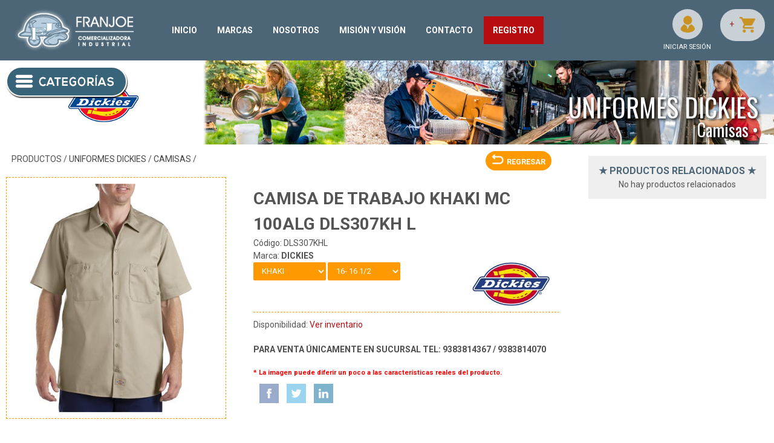

--- FILE ---
content_type: text/html
request_url: https://www.franjoeseguridad.com/producto_detalle.asp?iIdProducto=2691
body_size: 61152
content:

<!DOCTYPE html PUBLIC "-//W3C//DTD XHTML 1.0 Transitional//EN" "http://www.w3.org/TR/xhtml1/DTD/xhtml1-transitional.dtd">
<html xmlns="http://www.w3.org/1999/xhtml" lang="es">
<head>
<meta http-equiv="Content-Type" content="text/html;charset=utf-8"/>
<meta name="viewport" content="width=device-width,initial-scale=1.0,maximum-scale=1.0"/>
<meta name="keywords" content="camisa de trabajo khaki mc 100alg dls307kh l-dickies/camisas/uniformes dickies,camisa de trabajo khaki mc 100alg dls307kh l,dickies:camisa de trabajo manga corta dickies,trabajo industrial,ls307,tienda en méxico"/>
<meta name="description" content="CAMISA DE TRABAJO KHAKI MC 100ALG DLS307KH L-DICKIES/Camisas/Uniformes Dickies|Tienda en méxico,camisa de trabajo manga corta dickies,trabajo industrial,LS307"/>
<meta property="og:image" content="https://www.franjoeseguridad.com/imagenes_dinamicas/producto_detalle_principal.asp?iIdProducto=2691"/>
<title>CAMISA DE TRABAJO KHAKI MC 100ALG DLS307KH L-DICKIES/Camisas/Uniformes Dickies|Tienda en méxico</title>
<link rel="shortcut icon" href="favicon.ico"/>
<link rel="image_src" type="image/jpeg" href="imagenes_dinamicas/producto_detalle_principal.asp?iIdProducto=2691"/>
<link rel="stylesheet" type="text/css" href="css/estilos.css"/>
<link rel="stylesheet" href="css/jquery.bxslider.css"/>
<link rel="stylesheet" href="css/jquery.fancybox.css" media="screen"/>
<link rel="stylesheet" href="css/owl.carousel.css"/>
<link rel="stylesheet" href="css/owl.theme.css"/>
<link rel="preconnect" href="https://fonts.gstatic.com">
<link rel="stylesheet" href="https://fonts.googleapis.com/css2?family=Bebas+Neue&display=swap">
<link rel="stylesheet" href="https://fonts.googleapis.com/css?family=Oswald:400,300,700" type="text/css">
<link rel="stylesheet" href="https://fonts.googleapis.com/css?family=Roboto:400,700" type="text/css">
<script type="text/javascript" src="js/jquery.js"></script>
<script type="text/javascript" src="js/jquery.bxslider.min.js"></script>
<script type="text/javascript" src="js/producto_detalle.js?r=9188"></script>
<script type="text/javascript" src="js/jquery.fancybox.pack.js"></script>
<script type="text/javascript" src="js/general.js"></script>
<script type="text/javascript" src="js/funcion_general.js"></script>
<script type="text/javascript" src="js/galeria_detalle_miniaturas.js"></script>
<script type="text/javascript" src="js/galeria_detalle.js"></script>
<!-- Global site tag (gtag.js) - Google Analytics -->
<script async src="https://www.googletagmanager.com/gtag/js?id=UA-97702694-1"></script>
<script>
  window.dataLayer = window.dataLayer || [];
  function gtag(){dataLayer.push(arguments);}
  gtag('js', new Date());

  gtag('config', 'UA-97702694-1');
</script>
<!-- Facebook Pixel Code -->

<!-- End Facebook Pixel Code -->

</head>
<body>
<input id="iIdProducto" type="hidden" value="2691"/>
<input id="iIdAgrupacion" type="hidden" value="81"/>

	<div id="header">
        <strong class="h_text">FRANJOE SEGURIDAD:</strong>
        <h1 class="h_text">CAMISA DE TRABAJO KHAKI MC 100ALG DLS307KH L-DICKIES/Camisas/Uniformes Dickies</h1>
        <h1 class="h_text">camisa de trabajo manga corta dickies,trabajo industrial,LS307</h1>
        <h1 class="h_text">Tienda en méxico, para venta en línea</h1>
	<div id="logo">
	<a href="default.asp">
		<img src="images/menu_logo.png" alt="Distribuidora Franjoe"/>
	</a>
</div><!-- FIN LOGO -->
<div id="btn_menu"><img src="images/btn_menu.png" alt="Menú principal"/></div>

<div class="nav_top">
	<a class="categoria" href="default.asp">INICIO</a>
	<a class="categoria" href="marcas.asp">MARCAS</a>
	<a class="categoria" href="nosotros.asp">NOSOTROS</a>
	<a class="categoria" href="misionyvision.asp">MISIÓN Y VISIÓN</a>
	<a class="categoria" href="contacto.asp">CONTACTO</a>
	<a class="categoria categoria_destacada" href="registro.asp">REGISTRO</a>
	<!--<a class="categoria" href="registro.asp">UBICACIÓN</a>-->
</div><!-- fin nav_top-->
<div id="nav_contenedor_detalle">
	<div id="contenedorpalscroll">  
        <div class="nav accordion_menu follow-scroll fs_hitsftr">

					<div>
                    	<a class="acc_categoria" href="javascript:void(0)">
							Uniformes Medicos Rachel                          
							&nbsp;<span class="nav_arrow ligas">&#10097;</span>
                    	</a>
                    </div>
					<div class="acc_subcategorias">
						<a href="catalogo.asp?iIdCategoria=32">
						
                        	Ver todo
						
                        </a>                     		
				 																
                               </div>

					<div>
                    	<a class="acc_categoria" href="javascript:void(0)">
							Protección para la Cabeza                          
							&nbsp;<span class="nav_arrow ligas">&#10097;</span>
                    	</a>
                    </div>
					<div class="acc_subcategorias">
						<a href="catalogo.asp?iIdCategoria=11">
						
                        	Ver todo
						
                        </a>                     		
				 																
                               </div>

					<div>
                    	<a class="acc_categoria" href="javascript:void(0)">
							Protección Visual                          
							&nbsp;<span class="nav_arrow ligas">&#10097;</span>
                    	</a>
                    </div>
					<div class="acc_subcategorias">
						<a href="catalogo.asp?iIdCategoria=13">
						
                        	Ver todo
						
                        </a>                     		
                    					
                        
							<a class="subcategoria1" href="catalogo.asp?iIdSubCategoria1=29">
								Goggles de seguridad
                            </a>
                            
								<!--<a class="acc_subcategorias2" href="catalogo.asp?iIdSubCategoria1=<=iIdSubCategoria1Menu%>">Ver todo</a>	-->
                                <div class="contenedor_acc_subcategorias2 subcategoria2">
														
</div>

                    					
                        
							<a class="subcategoria1" href="catalogo.asp?iIdSubCategoria1=31">
								Insertos para lente de seguridad
                            </a>
                            
								<!--<a class="acc_subcategorias2" href="catalogo.asp?iIdSubCategoria1=<=iIdSubCategoria1Menu%>">Ver todo</a>	-->
                                <div class="contenedor_acc_subcategorias2 subcategoria2">
														
</div>

                    					
                        
							<a class="subcategoria1" href="catalogo.asp?iIdSubCategoria1=28">
								Lentes de seguridad
                            </a>
                            
								<!--<a class="acc_subcategorias2" href="catalogo.asp?iIdSubCategoria1=<=iIdSubCategoria1Menu%>">Ver todo</a>	-->
                                <div class="contenedor_acc_subcategorias2 subcategoria2">
														
</div>

                    					
                        
							<a class="subcategoria1" href="catalogo.asp?iIdSubCategoria1=30">
								Limpieza de lentes de seguridad
                            </a>
                            
								<!--<a class="acc_subcategorias2" href="catalogo.asp?iIdSubCategoria1=<=iIdSubCategoria1Menu%>">Ver todo</a>	-->
                                <div class="contenedor_acc_subcategorias2 subcategoria2">
														
</div>

                    					
                        
							<a class="subcategoria1" href="catalogo.asp?iIdSubCategoria1=32">
								Sujeta lentes de seguridad
                            </a>
                            
								<!--<a class="acc_subcategorias2" href="catalogo.asp?iIdSubCategoria1=<=iIdSubCategoria1Menu%>">Ver todo</a>	-->
                                <div class="contenedor_acc_subcategorias2 subcategoria2">
														
</div>

				 																
                               </div>

					<div>
                    	<a class="acc_categoria" href="javascript:void(0)">
							Protección Auditiva                          
							&nbsp;<span class="nav_arrow ligas">&#10097;</span>
                    	</a>
                    </div>
					<div class="acc_subcategorias">
						<a href="catalogo.asp?iIdCategoria=4">
						
                        	Ver todo
						
                        </a>                     		
				 																
                               </div>

					<div>
                    	<a class="acc_categoria" href="javascript:void(0)">
							Protección Respiratoria                          
							&nbsp;<span class="nav_arrow ligas">&#10097;</span>
                    	</a>
                    </div>
					<div class="acc_subcategorias">
						<a href="catalogo.asp?iIdCategoria=12">
						
                        	Ver todo
						
                        </a>                     		
                    					
                        
							<a class="subcategoria1" href="catalogo.asp?iIdSubCategoria1=23">
								Cartuchos y Filtros
                            </a>
                            
								<!--<a class="acc_subcategorias2" href="catalogo.asp?iIdSubCategoria1=<=iIdSubCategoria1Menu%>">Ver todo</a>	-->
                                <div class="contenedor_acc_subcategorias2 subcategoria2">
														
</div>

                    					
                        
							<a class="subcategoria1" href="catalogo.asp?iIdSubCategoria1=22">
								Mascarillas y Respiradores
                            </a>
                            
								<!--<a class="acc_subcategorias2" href="catalogo.asp?iIdSubCategoria1=<=iIdSubCategoria1Menu%>">Ver todo</a>	-->
                                <div class="contenedor_acc_subcategorias2 subcategoria2">
														
</div>

				 																
                               </div>

					<div>
                    	<a class="acc_categoria" href="javascript:void(0)">
							Protección para Manos                          
							&nbsp;<span class="nav_arrow ligas">&#10097;</span>
                    	</a>
                    </div>
					<div class="acc_subcategorias">
						<a href="catalogo.asp?iIdCategoria=9">
						
                        	Ver todo
						
                        </a>                     		
                    					
                        
							<a class="subcategoria1" href="catalogo.asp?iIdSubCategoria1=38">
								Guantes anti-fricción anti-abrasión
                            </a>
                            
								<!--<a class="acc_subcategorias2" href="catalogo.asp?iIdSubCategoria1=<=iIdSubCategoria1Menu%>">Ver todo</a>	-->
                                <div class="contenedor_acc_subcategorias2 subcategoria2">
														
</div>

                    					
                        
							<a class="subcategoria1" href="catalogo.asp?iIdSubCategoria1=34">
								Guantes anti-impacto
                            </a>
                            
								<!--<a class="acc_subcategorias2" href="catalogo.asp?iIdSubCategoria1=<=iIdSubCategoria1Menu%>">Ver todo</a>	-->
                                <div class="contenedor_acc_subcategorias2 subcategoria2">
														
</div>

                    					
                        
							<a class="subcategoria1" href="catalogo.asp?iIdSubCategoria1=33">
								Guantes anticorte
                            </a>
                            
								<!--<a class="acc_subcategorias2" href="catalogo.asp?iIdSubCategoria1=<=iIdSubCategoria1Menu%>">Ver todo</a>	-->
                                <div class="contenedor_acc_subcategorias2 subcategoria2">
														
</div>

                    					
                        
							<a class="subcategoria1" href="catalogo.asp?iIdSubCategoria1=37">
								Guantes de asbesto
                            </a>
                            
								<!--<a class="acc_subcategorias2" href="catalogo.asp?iIdSubCategoria1=<=iIdSubCategoria1Menu%>">Ver todo</a>	-->
                                <div class="contenedor_acc_subcategorias2 subcategoria2">
														
</div>

                    					
                        
							<a class="subcategoria1" href="catalogo.asp?iIdSubCategoria1=35">
								Guantes de carnaza
                            </a>
                            
								<!--<a class="acc_subcategorias2" href="catalogo.asp?iIdSubCategoria1=<=iIdSubCategoria1Menu%>">Ver todo</a>	-->
                                <div class="contenedor_acc_subcategorias2 subcategoria2">
														
</div>

                    					
                        
							<a class="subcategoria1" href="catalogo.asp?iIdSubCategoria1=36">
								Guantes resistentes a químicos
                            </a>
                            
								<!--<a class="acc_subcategorias2" href="catalogo.asp?iIdSubCategoria1=<=iIdSubCategoria1Menu%>">Ver todo</a>	-->
                                <div class="contenedor_acc_subcategorias2 subcategoria2">
														
</div>

				 																
                               </div>

					<div>
                    	<a class="acc_categoria" href="javascript:void(0)">
							Protección Lumbar                          
							&nbsp;<span class="nav_arrow ligas">&#10097;</span>
                    	</a>
                    </div>
					<div class="acc_subcategorias">
						<a href="catalogo.asp?iIdCategoria=8">
						
                        	Ver todo
						
                        </a>                     		
				 																
                               </div>

					<div>
                    	<a class="acc_categoria" href="javascript:void(0)">
							Protección Para Los Pies                          
							&nbsp;<span class="nav_arrow ligas">&#10097;</span>
                    	</a>
                    </div>
					<div class="acc_subcategorias">
						<a href="catalogo.asp?iIdCategoria=10">
						
                        	Ver todo
						
                        </a>                     		
                    					
                        
							<a class="subcategoria1" href="catalogo.asp?iIdSubCategoria1=16">
								Borceguies
                            </a>
                            
								<!--<a class="acc_subcategorias2" href="catalogo.asp?iIdSubCategoria1=<=iIdSubCategoria1Menu%>">Ver todo</a>	-->
                                <div class="contenedor_acc_subcategorias2 subcategoria2">
														
</div>

                    					
                        
							<a class="subcategoria1" href="catalogo.asp?iIdSubCategoria1=14">
								Botas
                            </a>
                            
								<!--<a class="acc_subcategorias2" href="catalogo.asp?iIdSubCategoria1=<=iIdSubCategoria1Menu%>">Ver todo</a>	-->
                                <div class="contenedor_acc_subcategorias2 subcategoria2">
														
</div>

                    					
                        
							<a class="subcategoria1" href="catalogo.asp?iIdSubCategoria1=18">
								Botas de Hule
                            </a>
                            
								<!--<a class="acc_subcategorias2" href="catalogo.asp?iIdSubCategoria1=<=iIdSubCategoria1Menu%>">Ver todo</a>	-->
                                <div class="contenedor_acc_subcategorias2 subcategoria2">
														
</div>

                    					
                        
							<a class="subcategoria1" href="catalogo.asp?iIdSubCategoria1=40">
								Polaina Viborera
                            </a>
                            
								<!--<a class="acc_subcategorias2" href="catalogo.asp?iIdSubCategoria1=<=iIdSubCategoria1Menu%>">Ver todo</a>	-->
                                <div class="contenedor_acc_subcategorias2 subcategoria2">
														
</div>

                    					
                        
							<a class="subcategoria1" href="catalogo.asp?iIdSubCategoria1=39">
								Tenis
                            </a>
                            
								<!--<a class="acc_subcategorias2" href="catalogo.asp?iIdSubCategoria1=<=iIdSubCategoria1Menu%>">Ver todo</a>	-->
                                <div class="contenedor_acc_subcategorias2 subcategoria2">
														
</div>

                    					
                        
							<a class="subcategoria1" href="catalogo.asp?iIdSubCategoria1=15">
								Zapatos
                            </a>
                            
								<!--<a class="acc_subcategorias2" href="catalogo.asp?iIdSubCategoria1=<=iIdSubCategoria1Menu%>">Ver todo</a>	-->
                                <div class="contenedor_acc_subcategorias2 subcategoria2">
														
</div>

				 																
                               </div>

					<div>
                    	<a class="acc_categoria" href="javascript:void(0)">
							Protección Contra la Lluvia                          
							&nbsp;<span class="nav_arrow ligas">&#10097;</span>
                    	</a>
                    </div>
					<div class="acc_subcategorias">
						<a href="catalogo.asp?iIdCategoria=7">
						
                        	Ver todo
						
                        </a>                     		
				 																
                               </div>

					<div>
                    	<a class="acc_categoria" href="javascript:void(0)">
							Protección en las Alturas                          
							&nbsp;<span class="nav_arrow ligas">&#10097;</span>
                    	</a>
                    </div>
					<div class="acc_subcategorias">
						<a href="catalogo.asp?iIdCategoria=5">
						
                        	Ver todo
						
                        </a>                     		
				 																
                               </div>

					<div>
                    	<a class="acc_categoria" href="javascript:void(0)">
							Protección para Soldadores                          
							&nbsp;<span class="nav_arrow ligas">&#10097;</span>
                    	</a>
                    </div>
					<div class="acc_subcategorias">
						<a href="catalogo.asp?iIdCategoria=3">
						
                        	Ver todo
						
                        </a>                     		
				 																
                               </div>

					<div>
                    	<a class="acc_categoria" href="javascript:void(0)">
							Seguridad Marina                          
							&nbsp;<span class="nav_arrow ligas">&#10097;</span>
                    	</a>
                    </div>
					<div class="acc_subcategorias">
						<a href="catalogo.asp?iIdCategoria=17">
						
                        	Ver todo
						
                        </a>                     		
				 																
                               </div>

					<div>
                    	<a class="acc_categoria" href="javascript:void(0)">
							Equipo para Tráfico                          
							&nbsp;<span class="nav_arrow ligas">&#10097;</span>
                    	</a>
                    </div>
					<div class="acc_subcategorias">
						<a href="catalogo.asp?iIdCategoria=18">
						
                        	Ver todo
						
                        </a>                     		
				 																
                               </div>

					<div>
                    	<a class="acc_categoria" href="javascript:void(0)">
							Equipo para personal de vigilancia                          
							&nbsp;<span class="nav_arrow ligas">&#10097;</span>
                    	</a>
                    </div>
					<div class="acc_subcategorias">
						<a href="catalogo.asp?iIdCategoria=19">
						
                        	Ver todo
						
                        </a>                     		
				 																
                               </div>

					<div>
                    	<a class="acc_categoria" href="javascript:void(0)">
							Uniformes Red Kap                          
							&nbsp;<span class="nav_arrow ligas">&#10097;</span>
                    	</a>
                    </div>
					<div class="acc_subcategorias">
						<a href="catalogo.asp?iIdCategoria=28">
						
                        	Ver todo
						
                        </a>                     		
                    					
                        
							<a class="subcategoria1" href="catalogo.asp?iIdSubCategoria1=60">
								Blusas
                            </a>
                            
								<!--<a class="acc_subcategorias2" href="catalogo.asp?iIdSubCategoria1=<=iIdSubCategoria1Menu%>">Ver todo</a>	-->
                                <div class="contenedor_acc_subcategorias2 subcategoria2">
														
</div>

                    					
                        
							<a class="subcategoria1" href="catalogo.asp?iIdSubCategoria1=57">
								Camisas
                            </a>
                            
								<!--<a class="acc_subcategorias2" href="catalogo.asp?iIdSubCategoria1=<=iIdSubCategoria1Menu%>">Ver todo</a>	-->
                                <div class="contenedor_acc_subcategorias2 subcategoria2">
														
</div>

                    					
                        
							<a class="subcategoria1" href="catalogo.asp?iIdSubCategoria1=55">
								Chamarras y Chalecos
                            </a>
                            
								<!--<a class="acc_subcategorias2" href="catalogo.asp?iIdSubCategoria1=<=iIdSubCategoria1Menu%>">Ver todo</a>	-->
                                <div class="contenedor_acc_subcategorias2 subcategoria2">
														
</div>

                    					
                        
							<a class="subcategoria1" href="catalogo.asp?iIdSubCategoria1=59">
								Cocina
                            </a>
                            
								<!--<a class="acc_subcategorias2" href="catalogo.asp?iIdSubCategoria1=<=iIdSubCategoria1Menu%>">Ver todo</a>	-->
                                <div class="contenedor_acc_subcategorias2 subcategoria2">
														
</div>

                    					
                        
							<a class="subcategoria1" href="catalogo.asp?iIdSubCategoria1=56">
								Overoles
                            </a>
                            
								<!--<a class="acc_subcategorias2" href="catalogo.asp?iIdSubCategoria1=<=iIdSubCategoria1Menu%>">Ver todo</a>	-->
                                <div class="contenedor_acc_subcategorias2 subcategoria2">
														
</div>

                    					
                        
							<a class="subcategoria1" href="catalogo.asp?iIdSubCategoria1=54">
								Pantalón Caballero
                            </a>
                            
								<!--<a class="acc_subcategorias2" href="catalogo.asp?iIdSubCategoria1=<=iIdSubCategoria1Menu%>">Ver todo</a>	-->
                                <div class="contenedor_acc_subcategorias2 subcategoria2">
														
</div>

                    					
                        
							<a class="subcategoria1" href="catalogo.asp?iIdSubCategoria1=24">
								Pantalón Dama
                            </a>
                            
								<!--<a class="acc_subcategorias2" href="catalogo.asp?iIdSubCategoria1=<=iIdSubCategoria1Menu%>">Ver todo</a>	-->
                                <div class="contenedor_acc_subcategorias2 subcategoria2">
														
</div>

				 																
                               </div>

					<div>
                    	<a class="acc_categoria" href="javascript:void(0)">
							<h1>Uniformes Dickies</h1>                          
							&nbsp;<span class="nav_arrow ligas">&#10097;</span>
                    	</a>
                    </div>
					<div class="acc_subcategorias">
						<a href="catalogo.asp?iIdCategoria=27">
						
                        	Ver todo
						
                        </a>                     		
                    					
                        
							<a class="subcategoria1" href="catalogo.asp?iIdSubCategoria1=41">
								Overoles
                            </a>
                            
								<!--<a class="acc_subcategorias2" href="catalogo.asp?iIdSubCategoria1=<=iIdSubCategoria1Menu%>">Ver todo</a>	-->
                                <div class="contenedor_acc_subcategorias2 subcategoria2">
														
</div>

                    					
                        
							<a class="subcategoria1" href="catalogo.asp?iIdSubCategoria1=42">
								Pantalón Caballero
                            </a>
                            
								<!--<a class="acc_subcategorias2" href="catalogo.asp?iIdSubCategoria1=<=iIdSubCategoria1Menu%>">Ver todo</a>	-->
                                <div class="contenedor_acc_subcategorias2 subcategoria2">
														
</div>

                    					
                        
							<a class="subcategoria1" href="catalogo.asp?iIdSubCategoria1=43">
								Pantalón Dama
                            </a>
                            
								<!--<a class="acc_subcategorias2" href="catalogo.asp?iIdSubCategoria1=<=iIdSubCategoria1Menu%>">Ver todo</a>	-->
                                <div class="contenedor_acc_subcategorias2 subcategoria2">
														
</div>

                    					
                        
							<a class="subcategoria1" href="catalogo.asp?iIdSubCategoria1=44">
								<h1>Camisas</h1>
                            </a>
                            
								<!--<a class="acc_subcategorias2" href="catalogo.asp?iIdSubCategoria1=<=iIdSubCategoria1Menu%>">Ver todo</a>	-->
                                <div class="contenedor_acc_subcategorias2 subcategoria2">
														
</div>

                    					
                        
							<a class="subcategoria1" href="catalogo.asp?iIdSubCategoria1=45">
								Blusas
                            </a>
                            
								<!--<a class="acc_subcategorias2" href="catalogo.asp?iIdSubCategoria1=<=iIdSubCategoria1Menu%>">Ver todo</a>	-->
                                <div class="contenedor_acc_subcategorias2 subcategoria2">
														
</div>

                    					
                        
							<a class="subcategoria1" href="catalogo.asp?iIdSubCategoria1=46">
								Playeras
                            </a>
                            
								<!--<a class="acc_subcategorias2" href="catalogo.asp?iIdSubCategoria1=<=iIdSubCategoria1Menu%>">Ver todo</a>	-->
                                <div class="contenedor_acc_subcategorias2 subcategoria2">
														
</div>

                    					
                        
							<a class="subcategoria1" href="catalogo.asp?iIdSubCategoria1=47">
								Chamarras
                            </a>
                            
								<!--<a class="acc_subcategorias2" href="catalogo.asp?iIdSubCategoria1=<=iIdSubCategoria1Menu%>">Ver todo</a>	-->
                                <div class="contenedor_acc_subcategorias2 subcategoria2">
														
</div>

                    					
                        
							<a class="subcategoria1" href="catalogo.asp?iIdSubCategoria1=48">
								Ropa de Cocina
                            </a>
                            
								<!--<a class="acc_subcategorias2" href="catalogo.asp?iIdSubCategoria1=<=iIdSubCategoria1Menu%>">Ver todo</a>	-->
                                <div class="contenedor_acc_subcategorias2 subcategoria2">
														
</div>

                    					
                        
							<a class="subcategoria1" href="catalogo.asp?iIdSubCategoria1=49">
								Shorts
                            </a>
                            
								<!--<a class="acc_subcategorias2" href="catalogo.asp?iIdSubCategoria1=<=iIdSubCategoria1Menu%>">Ver todo</a>	-->
                                <div class="contenedor_acc_subcategorias2 subcategoria2">
														
</div>

				 																
                               </div>

					<div>
                    	<a class="acc_categoria" href="javascript:void(0)">
							Uniformes Varias Marcas                          
							&nbsp;<span class="nav_arrow ligas">&#10097;</span>
                    	</a>
                    </div>
					<div class="acc_subcategorias">
						<a href="catalogo.asp?iIdCategoria=24">
						
                        	Ver todo
						
                        </a>                     		
                    					
                        
							<a class="subcategoria1" href="catalogo.asp?iIdSubCategoria1=53">
								Overoles para Uniformes
                            </a>
                            
								<!--<a class="acc_subcategorias2" href="catalogo.asp?iIdSubCategoria1=<=iIdSubCategoria1Menu%>">Ver todo</a>	-->
                                <div class="contenedor_acc_subcategorias2 subcategoria2">
														
</div>

                    					
                        
							<a class="subcategoria1" href="catalogo.asp?iIdSubCategoria1=4">
								Pantalones para Uniformes
                            </a>
                            
								<!--<a class="acc_subcategorias2" href="catalogo.asp?iIdSubCategoria1=<=iIdSubCategoria1Menu%>">Ver todo</a>	-->
                                <div class="contenedor_acc_subcategorias2 subcategoria2">
														
</div>

                    					
                        
							<a class="subcategoria1" href="catalogo.asp?iIdSubCategoria1=5">
								Camisas para Uniformes
                            </a>
                            
								<!--<a class="acc_subcategorias2" href="catalogo.asp?iIdSubCategoria1=<=iIdSubCategoria1Menu%>">Ver todo</a>	-->
                                <div class="contenedor_acc_subcategorias2 subcategoria2">
														
</div>

                    					
                        
							<a class="subcategoria1" href="catalogo.asp?iIdSubCategoria1=52">
								Blusas para Uniformes
                            </a>
                            
								<!--<a class="acc_subcategorias2" href="catalogo.asp?iIdSubCategoria1=<=iIdSubCategoria1Menu%>">Ver todo</a>	-->
                                <div class="contenedor_acc_subcategorias2 subcategoria2">
														
</div>

                    					
                        
							<a class="subcategoria1" href="catalogo.asp?iIdSubCategoria1=9">
								Chamarras para Uniforme
                            </a>
                            
								<!--<a class="acc_subcategorias2" href="catalogo.asp?iIdSubCategoria1=<=iIdSubCategoria1Menu%>">Ver todo</a>	-->
                                <div class="contenedor_acc_subcategorias2 subcategoria2">
														
</div>

                    					
                        
							<a class="subcategoria1" href="catalogo.asp?iIdSubCategoria1=13">
								Playeras para Uniforme
                            </a>
                            
								<!--<a class="acc_subcategorias2" href="catalogo.asp?iIdSubCategoria1=<=iIdSubCategoria1Menu%>">Ver todo</a>	-->
                                <div class="contenedor_acc_subcategorias2 subcategoria2">
														
</div>

				 																
                               </div>

					<div>
                    	<a class="acc_categoria" href="javascript:void(0)">
							Uniformes FR                          
							&nbsp;<span class="nav_arrow ligas">&#10097;</span>
                    	</a>
                    </div>
					<div class="acc_subcategorias">
						<a href="catalogo.asp?iIdCategoria=30">
						
                        	Ver todo
						
                        </a>                     		
				 																
                               </div>

					<div>
                    	<a class="acc_categoria" href="javascript:void(0)">
							Uniformes de Cocina                          
							&nbsp;<span class="nav_arrow ligas">&#10097;</span>
                    	</a>
                    </div>
					<div class="acc_subcategorias">
						<a href="catalogo.asp?iIdCategoria=21">
						
                        	Ver todo
						
                        </a>                     		
                    					
                        
							<a class="subcategoria1" href="catalogo.asp?iIdSubCategoria1=20">
								Accesorios de Cocina
                            </a>
                            
								<!--<a class="acc_subcategorias2" href="catalogo.asp?iIdSubCategoria1=<=iIdSubCategoria1Menu%>">Ver todo</a>	-->
                                <div class="contenedor_acc_subcategorias2 subcategoria2">
														
</div>

                    					
                        
							<a class="subcategoria1" href="catalogo.asp?iIdSubCategoria1=11">
								Filipinas y Camisas
                            </a>
                            
								<!--<a class="acc_subcategorias2" href="catalogo.asp?iIdSubCategoria1=<=iIdSubCategoria1Menu%>">Ver todo</a>	-->
                                <div class="contenedor_acc_subcategorias2 subcategoria2">
														
</div>

                    					
                        
							<a class="subcategoria1" href="catalogo.asp?iIdSubCategoria1=12">
								Mandiles y Delantales
                            </a>
                            
								<!--<a class="acc_subcategorias2" href="catalogo.asp?iIdSubCategoria1=<=iIdSubCategoria1Menu%>">Ver todo</a>	-->
                                <div class="contenedor_acc_subcategorias2 subcategoria2">
														
</div>

				 																
                               </div>

					<div>
                    	<a class="acc_categoria" href="javascript:void(0)">
							Señalización                          
							&nbsp;<span class="nav_arrow ligas">&#10097;</span>
                    	</a>
                    </div>
					<div class="acc_subcategorias">
						<a href="catalogo.asp?iIdCategoria=14">
						
                        	Ver todo
						
                        </a>                     		
				 																
                               </div>

					<div>
                    	<a class="acc_categoria" href="javascript:void(0)">
							Publicidad                          
							&nbsp;<span class="nav_arrow ligas">&#10097;</span>
                    	</a>
                    </div>
					<div class="acc_subcategorias">
						<a href="catalogo.asp?iIdCategoria=1">
						
                        	Ver todo
						
                        </a>                     		
				 																
                               </div>

					<div>
                    	<a class="acc_categoria" href="javascript:void(0)">
							Desechables                          
							&nbsp;<span class="nav_arrow ligas">&#10097;</span>
                    	</a>
                    </div>
					<div class="acc_subcategorias">
						<a href="catalogo.asp?iIdCategoria=25">
						
                        	Ver todo
						
                        </a>                     		
                    					
                        
							<a class="subcategoria1" href="catalogo.asp?iIdSubCategoria1=25">
								Cubrebocas Desechables
                            </a>
                            
								<!--<a class="acc_subcategorias2" href="catalogo.asp?iIdSubCategoria1=<=iIdSubCategoria1Menu%>">Ver todo</a>	-->
                                <div class="contenedor_acc_subcategorias2 subcategoria2">
														
</div>

                    					
                        
							<a class="subcategoria1" href="catalogo.asp?iIdSubCategoria1=26">
								Cubrebotas Desechables
                            </a>
                            
								<!--<a class="acc_subcategorias2" href="catalogo.asp?iIdSubCategoria1=<=iIdSubCategoria1Menu%>">Ver todo</a>	-->
                                <div class="contenedor_acc_subcategorias2 subcategoria2">
														
</div>

                    					
                        
							<a class="subcategoria1" href="catalogo.asp?iIdSubCategoria1=27">
								Gorros Desechables
                            </a>
                            
								<!--<a class="acc_subcategorias2" href="catalogo.asp?iIdSubCategoria1=<=iIdSubCategoria1Menu%>">Ver todo</a>	-->
                                <div class="contenedor_acc_subcategorias2 subcategoria2">
														
</div>

				 																
                               </div>
	
				
					<div>
                    <a class="acc_categoria" href="javascript:void(0)">
						
                    	Marcas <span class="nav_arrow ligas">&#10097;</span>
						
                    </a>
                    </div>
                    <!--catalogo.asp?bMarca=1-->
					<div class="acc_subcategorias">
						
						<a href="catalogo.asp?bMarca=1">Ver todo</a>
										
						<a href="catalogo.asp?iIdMarca=6">
							3M
                        </a>
				
						<a href="catalogo.asp?iIdMarca=65">
							ACR
                        </a>
				
						<a href="catalogo.asp?iIdMarca=88">
							AIGSA
                        </a>
				
						<a href="catalogo.asp?iIdMarca=15">
							Ambidex
                        </a>
				
						<a href="catalogo.asp?iIdMarca=16">
							Ansell
                        </a>
				
						<a href="catalogo.asp?iIdMarca=69">
							AP Mascarillas
                        </a>
				
						<a href="catalogo.asp?iIdMarca=70">
							Aquatikus
                        </a>
				
						<a href="catalogo.asp?iIdMarca=17">
							Assoluto
                        </a>
				
						<a href="catalogo.asp?iIdMarca=71">
							AX Tech
                        </a>
				
						<a href="catalogo.asp?iIdMarca=87">
							BAGpk
                        </a>
				
						<a href="catalogo.asp?iIdMarca=18">
							Best
                        </a>
				
						<a href="catalogo.asp?iIdMarca=19">
							Brady Worldwide
                        </a>
				
						<a href="catalogo.asp?iIdMarca=20">
							Brava
                        </a>
				
						<a href="catalogo.asp?iIdMarca=77">
							Brick
                        </a>
				
						<a href="catalogo.asp?iIdMarca=21">
							Bronco
                        </a>
				
						<a href="catalogo.asp?iIdMarca=94">
							Cabel
                        </a>
				
						<a href="catalogo.asp?iIdMarca=55">
							Captopia
                        </a>
				
						<a href="catalogo.asp?iIdMarca=53">
							Carber
                        </a>
				
						<a href="catalogo.asp?iIdMarca=89">
							Cedillo
                        </a>
				
						<a href="catalogo.asp?iIdMarca=22">
							Circo
                        </a>
				
						<a href="catalogo.asp?iIdMarca=9">
							Crews
                        </a>
				
						<a href="catalogo.asp?iIdMarca=81">
							Daniamant
                        </a>
				
						<a href="catalogo.asp?iIdMarca=7">
							DermaCare
                        </a>
				
						<a href="catalogo.asp?iIdMarca=2">
							Dickies
                        </a>
				
						<a href="catalogo.asp?iIdMarca=23">
							Ditta
                        </a>
				
						<a href="catalogo.asp?iIdMarca=85">
							DKPS
                        </a>
				
						<a href="catalogo.asp?iIdMarca=24">
							Dry Drop
                        </a>
				
						<a href="catalogo.asp?iIdMarca=25">
							Dry Zone
                        </a>
				
						<a href="catalogo.asp?iIdMarca=3">
							Dupont
                        </a>
				
						<a href="catalogo.asp?iIdMarca=63">
							Ear Soft
                        </a>
				
						<a href="catalogo.asp?iIdMarca=86">
							Eme Reflex
                        </a>
				
						<a href="catalogo.asp?iIdMarca=12">
							Encon
                        </a>
				
						<a href="catalogo.asp?iIdMarca=26">
							Fasguard
                        </a>
				
						<a href="catalogo.asp?iIdMarca=27">
							FER
                        </a>
				
						<a href="catalogo.asp?iIdMarca=28">
							Firestone
                        </a>
				
						<a href="catalogo.asp?iIdMarca=79">
							Fitcap
                        </a>
				
						<a href="catalogo.asp?iIdMarca=29">
							ForceFlex
                        </a>
				
						<a href="catalogo.asp?iIdMarca=30">
							Franjoe
                        </a>
				
						<a href="catalogo.asp?iIdMarca=31">
							Gama
                        </a>
				
						<a href="catalogo.asp?iIdMarca=1">
							Genérico
                        </a>
				
						<a href="catalogo.asp?iIdMarca=95">
							Golden Eagle
                        </a>
				
						<a href="catalogo.asp?iIdMarca=62">
							Herhild
                        </a>
				
						<a href="catalogo.asp?iIdMarca=78">
							HONEYWELL
                        </a>
				
						<a href="catalogo.asp?iIdMarca=8">
							Howard Leight
                        </a>
				
						<a href="catalogo.asp?iIdMarca=13">
							Jackson
                        </a>
				
						<a href="catalogo.asp?iIdMarca=32">
							Jomar
                        </a>
				
						<a href="catalogo.asp?iIdMarca=4">
							Jyrsa
                        </a>
				
						<a href="catalogo.asp?iIdMarca=33">
							King Cobra
                        </a>
				
						<a href="catalogo.asp?iIdMarca=96">
							Lapco
                        </a>
				
						<a href="catalogo.asp?iIdMarca=91">
							Lazzar
                        </a>
				
						<a href="catalogo.asp?iIdMarca=34">
							Mapa
                        </a>
				
						<a href="catalogo.asp?iIdMarca=58">
							MCR Safety
                        </a>
				
						<a href="catalogo.asp?iIdMarca=35">
							Mechanix-Wear
                        </a>
				
						<a href="catalogo.asp?iIdMarca=36">
							Memphis
                        </a>
				
						<a href="catalogo.asp?iIdMarca=76">
							MOLDEX
                        </a>
				
						<a href="catalogo.asp?iIdMarca=92">
							MONARCA
                        </a>
				
						<a href="catalogo.asp?iIdMarca=14">
							Mr Seguridad
                        </a>
				
						<a href="catalogo.asp?iIdMarca=5">
							MSA
                        </a>
				
						<a href="catalogo.asp?iIdMarca=74">
							MSC
                        </a>
				
						<a href="catalogo.asp?iIdMarca=59">
							Ninja
                        </a>
				
						<a href="catalogo.asp?iIdMarca=64">
							Pros Caps
                        </a>
				
						<a href="catalogo.asp?iIdMarca=37">
							Providencia
                        </a>
				
						<a href="catalogo.asp?iIdMarca=93">
							Rachel Medical
                        </a>
				
						<a href="catalogo.asp?iIdMarca=38">
							RAS
                        </a>
				
						<a href="catalogo.asp?iIdMarca=39">
							Rayhsa
                        </a>
				
						<a href="catalogo.asp?iIdMarca=84">
							Red Kap
                        </a>
				
						<a href="catalogo.asp?iIdMarca=40">
							Redwing
                        </a>
				
						<a href="catalogo.asp?iIdMarca=67">
							Rino
                        </a>
				
						<a href="catalogo.asp?iIdMarca=60">
							Romak Polar
                        </a>
				
						<a href="catalogo.asp?iIdMarca=41">
							Safe Step
                        </a>
				
						<a href="catalogo.asp?iIdMarca=42">
							Safety One
                        </a>
				
						<a href="catalogo.asp?iIdMarca=43">
							Safety Road
                        </a>
				
						<a href="catalogo.asp?iIdMarca=44">
							Scandalo
                        </a>
				
						<a href="catalogo.asp?iIdMarca=45">
							Scorpio
                        </a>
				
						<a href="catalogo.asp?iIdMarca=80">
							SHERPA
                        </a>
				
						<a href="catalogo.asp?iIdMarca=61">
							Skold
                        </a>
				
						<a href="catalogo.asp?iIdMarca=46">
							Stanley
                        </a>
				
						<a href="catalogo.asp?iIdMarca=47">
							Steelgen
                        </a>
				
						<a href="catalogo.asp?iIdMarca=10">
							Steelpro Safety
                        </a>
				
						<a href="catalogo.asp?iIdMarca=82">
							SUIMNA
                        </a>
				
						<a href="catalogo.asp?iIdMarca=48">
							Super Road
                        </a>
				
						<a href="catalogo.asp?iIdMarca=49">
							Super-Grip
                        </a>
				
						<a href="catalogo.asp?iIdMarca=73">
							Texin
                        </a>
				
						<a href="catalogo.asp?iIdMarca=50">
							Ultratech
                        </a>
				
						<a href="catalogo.asp?iIdMarca=11">
							Uvex
                        </a>
				
						<a href="catalogo.asp?iIdMarca=51">
							Vallen
                        </a>
				
						<a href="catalogo.asp?iIdMarca=72">
							Volt Weld
                        </a>
				
						<a href="catalogo.asp?iIdMarca=52">
							Weld Well
                        </a>
				
						<a href="catalogo.asp?iIdMarca=54">
							Willson
                        </a>
				
						<a href="catalogo.asp?iIdMarca=83">
							WSM
                        </a>
				
						<a href="catalogo.asp?iIdMarca=56">
							Xtra Caps
                        </a>
				
						<a href="catalogo.asp?iIdMarca=57">
							Yami
                        </a>
	
					</div>
    	<div class="nav_down">
            <a class="categoria" href="default.asp">INICIO</a>
            <a class="categoria" href="nosotros.asp">ACERCA DE FRANJOE</a>
            <a class="categoria" href="misionyvision.asp">MISIÓN Y VISIÓN</a>
            <a class="categoria" href="contacto.asp">CONTACTO</a>
            <!--<a class="categoria" href="registro.asp">UBICACIÓN</a>-->
        </div><!-- fin nav_top-->
                    
                
        </div><!-- FIN NAV -->     
        </div><!-- pal scroll-->
    </div><!-- FIN NAV CONTENEDOR -->


<script type="text/javascript" src="js/funcion_general.js"></script>
<script type="text/javascript" src="js/login.js"></script>  
    <div id="contenedor_busca_login_cart">
        <div class="nav_login">
                <div id="btn_nav_login"><img id="icono_usuario" src="images/icn_user.png" alt="icono usuario" /><span> INICIAR SESIÓN</span></div>
                <div id="contenido_login">
                    <form name="login" id="login" action="." style="padding:0; margin:0;">
                        <input placeholder="Usuario" class="login_campos" name="usuario" id="usuario" type="text" value="" maxlength="50" />
                        <input placeholder="Contraseña" class="login_campos" name="clave" id="clave" type="password" maxlength="16" />
                    </form>
                    <a class="ligas" href="forgot_pass.asp">¿Olvidaste tu contraseña?</a><br /><br />
                    <a id="login_btn" class="boton_v1 login_btn_entrar">Entrar</a>
                </div><!-- fin contenido login -->
        </div><!-- FIN DE LOGIN -->  
            
        <div id="nav_carrito">

            <a href="carrito.asp"><img src="images/icn_carrito.png" alt="Carrito de compras"/><div class="nav_cart_cantidad">+</div></a>


        </div><!-- FIN NAV CARRITO -->
    </div><!-- FIN CONTENEDOR contenedor_busca_login_cart-->
    <div class="limpiar"></div>
        

    </div><!-- FIN DE HEADER -->
    <div class="limpiar"></div>

<div id="banner_categoria">
	<div id="btn_detalle" class="boton_categorias_detalle"><img class="push" src="images/boton_categorias.png" alt="Categorías"/></div><!-- BOTON CATEGORIAS -->
    <ul class="bxslider">
        <li>

            <img src="imagenes_banners/CId27.jpg" alt=""/>
            
            <div class="texto_banner_catalogo">
                <span class="big_title">Uniformes Dickies</span><br /><span class="small_title">Camisas • </span>
            </div>
        </li>
    </ul>
</div><!-- FIN BANNER CATEGORIA -->
    
<div id="contenedor_detalle">
    <div id="path">
       Productos /	

	<a href="catalogo.asp?iIdCategoria=27">Uniformes Dickies</a> /

	<a href="catalogo.asp?iIdSubCategoria1=44">Camisas</a> /

    </div><!-- FIN DE PATH -->
	<div class="btn_regresar">
		<a onclick="history.back(-1)">
			<img src="images/btn_regresar.png" alt="Regresar"/>REGRESAR
		</a>
    </div>
	<!-- FIN DE BTN REGRESASR -->
    <div class="limpiar"></div>

    <div id="contenedor_galeria_producto">
    	<div id="imagen_principal">
        	<a class="fancybox" rel="group" href="imagenes_dinamicas/producto_detalle_principal_zoom.asp?iIdProducto=2691">
				<img src="imagenes_dinamicas/producto_detalle_principal.asp?iIdProducto=2691" alt="CAMISA DE TRABAJO KHAKI MC 100ALG DLS307KH L-DICKIES"/>
			</a>
        </div>
    </div><!-- FIN CONTENDOR GALERIA PRODUCTO -->

    <div id="contenedor_info_producto">
        <h1>CAMISA DE TRABAJO KHAKI MC 100ALG DLS307KH L</h1>	
       	Código: DLS307KHL
		<br />

		<p>Marca: <strong>DICKIES</strong><br/>
		<div class="marca_logo_detalle">
			<a href="catalogo.asp?iIdMarca=2">
			<img src="imagenes_dinamicas/producto_detalle_marca.asp?iIdProducto=2691" alt="DICKIES"/>
			</a>
			<strong class="h_text">DICKIES</strong>
		</div>

			<div class="atributos_filtro">

            <select title="Color" class="atributo">
            	<option value="">--Color--</option>
            
            	<option value="KH" selected="selected">KHAKI</option>
            
            	<option value="LB" >AZUL CLARO</option>
            
            	<option value="NV" >NAVI</option>
            
            	<option value="WH" >BLANCO</option>
         
            </select>

            <select title="Talla" class="atributo">
            	<option value="">--Talla--</option>
            
            	<option value="2XL" >18-18 1/2</option>
            
            	<option value="3XL" >19-19 1/2</option>
            
            	<option value="L" selected="selected">16- 16 1/2</option>
            
            	<option value="M" >15-15 1/2</option>
            
            	<option value="S" >14- 14 1/2</option>
            
            	<option value="XL" >17-17 1/2</option>
         
            </select>

			</div>

    	<div class="limpiar"></div>
        <div class="">
        	<hr class="hr" />
  			<div class="limpiar"></div>
        </div><!-- fin detalle_infoadicional -->
        <div id="contenido_total">

			<div class="limpiar"></div>

            <div id="detalle_disponibilidad">
				<p>Disponibilidad:
            		<a class="inventario ligas" href="inventario.asp?iIdProducto=2691">Ver inventario</a>
				</p>
			</div><!-- FIN detalle_disponibilidad -->
            <div class="limpiar"></div>

			<div class="limpiar"></div>
            <div id="contenedor_cant_boton">

            </div><!-- fin contenedor_cant_boton -->
        </div><!-- fin contenido total -->

		<b>PARA VENTA ÚNICAMENTE EN SUCURSAL TEL: 9383814367 / 9383814070</b>

        <div class="limpiar"></div>
        <p class="footer_producto">

            * La imagen puede diferir un poco a las características reales del producto.
        </p><!-- fin footer producto -->
        <div id="compartir_producto">
            <!--<p>Compartir producto:</p>-->
            <a href="http://www.facebook.com/share.php?u=https://www.franjoeseguridad.com/producto_detalle.asp?iIdProducto=2691"><img src="images/compartir_facebook.jpg" onclick="window.open('http://www.facebook.com/share.php?u=http://www.xtremestore.com.mx/producto_detalle.asp?iIdProducto=2691" alt="Compartir en Facebook" title="Compartir en Facebook"/></a>
            <a href="http://twitter.com/home?status=https://www.franjoeseguridad.com/producto_detalle.asp?iIdProducto=2691" target="_blank"><img src="images/compartir_twitter.jpg" alt="Compartir en Twitter"/></a>
            <a href="https://www.linkedin.com/cws/share?url=https://www.franjoeseguridad.com/producto_detalle.asp?iIdProducto=2691" target="_blank"><img src="images/compartir_linkedin.jpg" border="0" alt="Compartir en LinkedIn" title="Compartir en LinkedIn"/></a>
        </div><!-- fin detalle redes -->
    </div><!-- FIN CONTENEDOR INFO PRODUCTO-->
        
    <div class="limpiar"></div>
    <div id="submenu_detalle">
        <ul class="categorias_lista">
            <li><a href="javascript:void(0);" id="a_descripcion">Descripción</a></li>
            <li><a href="javascript:void(0);" id="a_especificaciones">Especificaciones</a></li>
            <li><a href="javascript:void(0);" id="a_descargas">Descargas</a></li>
            <li><a href="javascript:void(0);" id="a_galeria">Galería</a></li>
            <li><a href="javascript:void(0);" id="a_video">Vídeos</a></li>
        </ul>
    </div>
    <div class="limpiar"></div>
    <div class="info_producto">
        <div id="detalle_descripcion">
            <strong style="color:#000">CAMISA DE TRABAJO KHAKI MC 100ALG DLS307KH L-DICKIES</strong>
            <br /><br />
            <p><span>Camisa Industrial de Algod&oacute;n Manga Corta para trabajo industrial es c&oacute;moda, durable y resistente. Esta vers&aacute;til camisa, es perfecta para una amplia variedad de trabajos. Su tela es resistente a la decoloraci&oacute;n y tiene cuello forrado de dos piezas, con soportes permanentes. Lleva un logotipo de Dickies en la parte inferior del panel de botones y en el costado del bolsillo izquierdo. Est&aacute; disponible en gran variedad de colores.</span></p>    
        </div>

        <div id="detalle_especificaciones">
            <ul class="features-table">
<li>100% Algod&oacute;n</li>
<li>Lavado Industrial Lavado en casa</li>
<li>Cuello forrado de dos piezas, con refuerzo y cierre de bot&oacute;n</li>
<li>Gabardina de 6 oz</li>
<li>resistente a las arrugas</li>
<li>Bolsillos frontales, con divisi&oacute;n para l&aacute;piz en el izquierdo</li>
</ul>
        </div>

        <div id="detalle_descargas">

		<p>No hay ficha técnica</p>
                
        </div>
        
        <div id="detalle_galeria" >
            <ul class="bxslider">
                     
					  <li class="img_galeria"><a class="fancybox" rel="gallery1" href="imagenes_dinamicas/producto_detalle_galeria_zoom.asp?iIdImagen=9506"><img src="imagenes_dinamicas/producto_detalle_galeria.asp?iIdImagen=9506" alt="Galería Producto" /></a></li>
    
            </ul>                
        </div>
        
        <div id="detalle_video">

			<p>Actualmente no hay videos para mostrar</p>

        </div>
                
        <div class="limpiar"></div>
                
	</div><!-- FIN DE INFO PRODUCTO -->
</div><!-- FIN CONTENEDOR -->

<!--PRODUCTOS RELACIONADOS-->
<div class="productos_relacionados">
	<h2>★ PRODUCTOS RELACIONADOS ★</h2>
	<div class="limpiar"></div>

		<p id="no_prod_relacionado">No hay productos relacionados</p>
 
</div><!-- FIN PRODUCTOS RELACIONADOS -->

<div class="limpiar"></div>

    
<div id="footer">
	<div class="espacio_footer" id="redes_sociales" style="opacity:0">
		<span class="titulos_ftr">SÍGUENOS</span><br /><br />
		<a href="" style="cursor:none"><img src="images/footer_facebook.png" alt="Facebook"/></a>
		<a href="" style="cursor:none"><img src="images/footer_twitter.png" alt="Twitter"/></a>
		<a href="" style="cursor:none"><img src="images/footer_youtube.png" alt="Youtube"/></a>
		<br />
		<div class="limpiar"></div>
	</div><!-- fin redes sociales -->
	<div class="ftr_column">
		<span class="titulos_ftr">PRODUCTOS</span><br /><br />
		<ul>

			<li><a href="catalogo.asp?iIdCategoria=32">Uniformes Medicos Rachel</a></li>

			<li><a href="catalogo.asp?iIdCategoria=11">Protección para la Cabeza</a></li>

			<li><a href="catalogo.asp?iIdCategoria=13">Protección Visual</a></li>

			<li><a href="catalogo.asp?iIdCategoria=4">Protección Auditiva</a></li>

			<li><a href="catalogo.asp?iIdCategoria=12">Protección Respiratoria</a></li>

			<li><a href="catalogo.asp?iIdCategoria=9">Protección para Manos</a></li>

			<li><a href="catalogo.asp?iIdCategoria=8">Protección Lumbar</a></li>

			<li><a href="catalogo.asp?iIdCategoria=10">Protección Para Los Pies</a></li>

			<li><a href="catalogo.asp?iIdCategoria=7">Protección Contra la Lluvia</a></li>

			<li><a href="catalogo.asp?iIdCategoria=5">Protección en las Alturas</a></li>

			<li><a href="catalogo.asp?iIdCategoria=3">Protección para Soldadores</a></li>

			<li><a href="catalogo.asp?iIdCategoria=17">Seguridad Marina</a></li>

			<li><a href="catalogo.asp?iIdCategoria=18">Equipo para Tráfico</a></li>

			<li><a href="catalogo.asp?iIdCategoria=19">Equipo para personal de vigilancia</a></li>

			<li><a href="catalogo.asp?iIdCategoria=20">Ropa de Trabajo</a></li>

			<li><a href="catalogo.asp?iIdCategoria=28">Uniformes Red Kap</a></li>

			<li><a href="catalogo.asp?iIdCategoria=27">Uniformes Dickies</a></li>

			<li><a href="catalogo.asp?iIdCategoria=24">Uniformes Varias Marcas</a></li>

			<li><a href="catalogo.asp?iIdCategoria=30">Uniformes FR</a></li>

			<li><a href="catalogo.asp?iIdCategoria=21">Uniformes de Cocina</a></li>

			<li><a href="catalogo.asp?iIdCategoria=26">Ropa Casual</a></li>

			<li><a href="catalogo.asp?iIdCategoria=14">Señalización</a></li>

			<li><a href="catalogo.asp?iIdCategoria=1">Publicidad</a></li>

			<li><a href="catalogo.asp?iIdCategoria=22">Ropa para Estudiantes</a></li>

			<li><a href="catalogo.asp?iIdCategoria=25">Desechables</a></li>

                            
		</ul>
	</div>
	<div class="ftr_column">
		<span class="titulos_ftr">Tienda en méxico-Franjoe Seguridad</span><br /><br />
		<ul>
			<li><a href="nosotros.asp">Compañia</a></li>
			<li><a href="terminos_condiciones_compra.asp">FAQ</a></li>
			<li><a href="registro.asp">Regístrate en nuestra tienda</a></li>
		</ul>
	</div>
	<div class="ftr_column joyftr">
		<span class="titulos_ftr">SERVICIO AL CLIENTE</span><br /><br />
		<ul>
			<li><a href="terminos_condiciones_compra.asp">Términos y condiciones de compra</a></li>
			<li><a href="terminos_pago.asp">Términos de pago</a></li>
			<li><a href="aviso_privacidad.asp">Aviso de privacidad</a></li>
		</ul>
	</div>
	<div class="ftr_column">
		<span class="titulos_ftr">CONTÁCTANOS</span><br /><br />
		<p style="color:#fff;font-size:11px;">
			(938) 381-4070<br />
			<hr class="hr"/>
			<div class="copyright" style="font-size:11px;color:#fff;">
				© 2026&nbsp;Tienda en méxico-Franjoe Seguridad
				<br />Todos los derechos reservados
				<br /><strong>Equipo de seguridad industrial</strong> | <strong>Equipo de protección personal</strong>

				<br /><strong>DICKIES México</strong> | <strong>Tienda DICKIES</strong> | <strong>Catálogo DICKIES</strong>
				<br /><strong>Somos distribuidor DICKIES autorizado</strong>

				<br /><strong style="color:#999">CAMISA DE TRABAJO KHAKI MC 100ALG DLS307KH L-DICKIES/Camisas/Uniformes Dickies</strong>

				<br /><div style="color:#999;max-width:550px"><strong>camisa de trabajo manga corta dickies,trabajo industrial,LS307</strong></div>

			</div>
		</p> 
	</div>
<!--
	<div class="ftr_column joyftr">
		 <div id="redes_sociales">
			<span class="titulos_ftr">SÍGUENOS</span><br /><br />
			<a href="https://www.facebook.com/franjoeseguridad" target="_blank"><img src="images/footer_facebook.png" alt="Facebook"/></a>
			<a href="https://twitter.com/franjoeseguridad" target="_blank"><img src="images/footer_twitter.png" alt="Twitter"/></a>
			<a href="https://www.youtube.com/user/franjoeseguridad" target="_blank"><img src="images/footer_youtube.png" alt="Youtube"/></a>
			<br />
			<div class="limpiar"></div>
		</div>
	</div>
-->
	<div class="limpiar"></div>
</div>
<a href="https://www.vivamedia.com.mx" target="_blank" class="vivamedia_firma">
	<span class="vivamedia_titulo">Tienda Virtual por Vivamedia&copy;</span>
</a>
<!-- FIN DE FOOTER -->
<script type="text/javascript" id="zsiqchat">var $zoho=$zoho || {};$zoho.salesiq = $zoho.salesiq || {widgetcode: "2411b7654ad4b15f92e2883f5249bdcdd1619212d683ca0961f1a794ff0856f8ab1a64697133677bda7434cf2e13928e", values:{},ready:function(){}};var d=document;s=d.createElement("script");s.type="text/javascript";s.id="zsiqscript";s.defer=true;s.src="https://salesiq.zoho.com/widget";t=d.getElementsByTagName("script")[0];t.parentNode.insertBefore(s,t);</script>
</body>
</html>


--- FILE ---
content_type: text/css
request_url: https://www.franjoeseguridad.com/css/estilos.css
body_size: 12104
content:
@charset "utf-8";
/* CSS Document */
/*--------------------------------------------*/
/*---------------- GENERAL ------------------ */
/*--------------------------------------------*/
html{
	margin:0;
	border:0;
	padding:0;
}
*, *:before, *:after {
  -webkit-box-sizing: inherit;
  -moz-box-sizing: inherit;
  box-sizing: inherit;
  box-sizing:border-box;
}
body{
	font-family: 'Roboto', sans-serif;
	background-color:#fff;
	position:relative;
	line-height:1.5;
	font-size:14px;
	width:100%;
	height:auto;
	margin:0;
	border:0;
	padding:0;
	color:#4f4f4f;
	width:100%;
	height:100%;
	max-width: 100%;
 	overflow-x: hidden;
}
h1, h2, h3{	color:#555555; margin:0; padding:0;}

p{	color:#535353; margin:0; padding:0;}

hr{	padding:0; margin:0;}

a{text-decoration:none;	color:#454545;}

.limpiar{clear:both;}
input, select{	font-family: 'Roboto', sans-serif; margin:0; padding:0; border:none;}
a img{border:none;}

ul{
	margin:0;
	padding:0;
	border:none;
	list-style:none;
}
.h_text{
	font-size:.4em;
	color:#EAEAEA;
	position:absolute;
	top:0;
	left:0;
	z-index:-1;
}
.proximamente{
	min-height:100px;
	font-size:2em;
	margin-top:100px;
	margin-bottom:50px;
	text-align:center;
}
.padding{padding:5px 10px;}
.hidden{display:none;}
.boton_v1{
	background-color:#b80c10;
	cursor:pointer;
	font-weight:bold;
	color:#FFF;
	border-radius:2px;
	padding:5px 15px;
}
.boton_v1:hover{
	background-color:#FF9900;
	transition:background-color 500ms ease-out;
		-webkit-transition:background-color 500ms ease-out;
		-moz-transition:background-color 500ms ease-out;	
}
.boton_v2{
	background-color:#fff;
	border:2px solid #009eff;
	cursor:pointer;
	font-weight:bold;
	color:#009eff;
	padding:5px 15px;
	display:block;
	box-sizing:border-box;
}
.boton_v2:hover{
	background-color:#009eff;
	color:#fff;
	transition:background-color 500ms ease-out;
		-webkit-transition:background-color 500ms ease-out;
		-moz-transition:background-color 500ms ease-out;	
}
.boton_v3{
	background-color:#fff;
	border:1px solid #dbdbdb;
	cursor:pointer;
	color:#868686;
	padding:5px 15px;
}
.boton_v3:hover{
	background-color:#009eff;
	color:#fff;
	transition:background-color 500ms ease-out;
		-webkit-transition:background-color 500ms ease-out;
		-moz-transition:background-color 500ms ease-out;	
}
.ligas{
	color:#b80c10;
}
.ligas:hover{
	color:#af2d30;
		transition:500ms ease-out;
		-webkit-transition:500ms ease-out;
		-moz-transition:500ms ease-out;	
}
/*--------------------------------------------*/
/*----------------- HEADER ------------------ */
/*--------------------------------------------*/
#header{
	width:100%;
	height:auto;
	min-height:100px;
	background-color:#4c6677;
}
#logo{
	width:auto;
	float:left;
	height:auto;
	margin:10px 0 0 20px;
}
#logo:before {
    content: ' ';
    display: inline-block;
    vertical-align: middle; 
    height: 100%;
}
#logo img{
    display: inline-block;
    vertical-align: middle;
	max-width:100%;
	max-height:100%;
}
#nav_contenedor{
	width:280px;
	position:relative;
	top:107px;
	left:10px;
	z-index:8000;
}
#nav_contenedor_detalle{
	width:280px;
	position:relative;
	top:165px;
	left:-100%;
	z-index:8000;
}
#contenedorpalscroll{
	height: auto;
    position: relative;
}
/*--------------------------------------------*/
/*---------------- NAVIGATION --------------- */
/*--------------------------------------------*/
.nav.fixed{
    position: fixed;
	width:280px;
	top:10px;
}
#btn_menu{
	float:right;
	margin:40px 5px 0 0;
	cursor:pointer;
	display:none;
}
/*-------- MENU DROPDOWN CATEGORIAS ---------*/
.nav,
.nav a,
.nav ul,
.nav li,
.nav div,
.nav form,
.nav input {
    margin: 0;
    padding: 0;
    border: none;
    outline: none;
}
.nav_top{
	position:absolute;
	top:40px;
	left:21%;
}
.nav_top a{
	padding:15px;
	transition:300ms ease;
	color:#fff;
	font-weight:bold;

}
.nav_top a:hover{
	padding:15px;
	color:#fff;
	background-color:#FF9900;
}
.nav_down{
	display:none;
}
.nav{
	width:100%;
	height:auto;
	float:left;
	position:absolute;
	text-transform:uppercase;
	border-bottom:10px solid #4c6677;
}
.nav h1,h2{
	font-size:14px;
	display:inline;
}
.nav .acc_categoria, .nav .categoria {
	padding:7px 10px;
	display:block;
	transition:background-color 500ms ease-out;
		-webkit-transition:background-color 500ms ease-out;
		-moz-transition:background-color 500ms ease-out;	
	color:#383838;
	margin-bottom:2px;
	background-color:#e2e3e4;
	line-height:1;
}
.nav .acc_categoria:hover, .nav .categoria:hover, .categoria_active {
	background-color:#FF9900 !important;
	color:#fff !important;
}
.categoria_destacada{
	background-color:#B80C10;
}
.acc_categoria .nav_arrow{
 -ms-transform: rotate(90deg); /* IE 9 */
    -webkit-transform: rotate(90deg); /* Chrome, Safari, Opera */
    transform: rotate(90deg);
	display:block;
	height:auto;
	width:auto;
	float:right;
	margin-right:5px;
	color:#383838;
}
.acc_categoria:hover > .nav_arrow{
	color:#fff !important;
}
.nav_arrow_up{
 -ms-transform: rotate(-90deg); /* IE 9 */
    -webkit-transform: rotate(-90deg); /* Chrome, Safari, Opera */
    transform: rotate(-90deg) !important;
	    transition: ease .500s;
		color:#fff !important;
}
.nav .acc_subcategorias a {
    display: block;
    width: 100%;
    background: #fff;
	padding:3px 0 3px 10px;
    -webkit-transition: ease .500s;
    -moz-transition:ease .500s;
    -o-transition:ease .500s;
    -ms-transition:ease .500s;
    transition: ease .500s;
	text-transform:capitalize;
}
.nav .acc_subcategorias a:hover {
    background: #383838;
	color:#fff;
}
.contenedor_acc_subcategorias2{
	display:none;
}
.contenedor_acc_subcategorias2 a:last-child{
	border-bottom:2px solid #FF9900 !important;
}
.acc_subcategorias2{
	background-color:#f7f7f7 !important;
	width:100%;
	padding:3px 0 3px 20px !important;
	font-family:Arial, Helvetica, sans-serif;
	font-size:.9em;
}
.acc_subcategorias2:hover{
	background-color:#e7e7e7 !important;
	color:#484848 !important;
}
/*-------- CONTENEDOR BUSCADOR LOGIN CARRITO ---------*/
#contenedor_busca_login_cart{
	float:right;
	z-index:400;
}
/*----------------------------------------------*/
/*----------------------------------------------*/
/*------------------ LOGIN ---------------------*/
/*----------------------------------------------*/
.nav_login{
	float:left;
	position:relative;
}
#btn_nav_login{
	cursor:pointer;
	display:block;
	z-index:9000;
	color:#fff;
	text-align:center;
	width:auto;
	margin:15px 15px 0 0 ;
	font-size:.8em;
}
#icono_usuario{
	width:auto;
	margin:0 auto 5px auto;	
	display:block;
	background-color:#fff;
	border-radius:50px;
	padding:10px;
}
#icono_usuario{
	opacity:.7;
	width:50px;
	transition:ease 300ms;
}
#btn_nav_login:hover > #icono_usuario{
	opacity:1;
}
#contenido_login{
	position:absolute;
	z-index:6000;
	right:0;
	top:100px;
	margin:0;
	border-bottom:5px solid #4c6677;
	padding:35px;
	background-color:#e2e3e4;
	display:none;
	text-align:center;
}
#contenido_login .ligas{
	font-size:.8em;
	text-align:center;
}
#contenido_login input{
	border:none;
	border-bottom:1px solid #c7c7c7;
	margin:0 0 15px 0;
	min-width:200px;
	color:#393939;
	padding:5px 0 4px 10px;
	height:35px;
	border-radius:15px;
}
/*-------- CARRITO ---------*/
#nav_carrito{
	display:block;
	float:left;
}
#nav_carrito a{
	background-color:#fff;
	display:block;
	padding:10px;
	border-radius:50px;
	margin:15px 15px 0 0 ;
	opacity:.7;
	transition:ease 300ms;
}
#nav_carrito a:hover{
	opacity:1;
}
.nav_cart_cantidad{
	float:left;
	padding:5px;
	color:#b80c10;
}
/*LOGIN CARRITO*/
#contenido_login_carrito{
	width:90%;
	margin:3% auto;
	text-align:center;
}
#contenido_login_carrito h2{	font-size:1.7em;}
.login_carrito{
	float:left;
	text-align:center;
	width:48%;
	border-radius:10px;
	padding:3% 5%;
	margin:0 1%;
	min-height:250px;
	border-bottom:5px solid #4c6677;
	background-color:#e2e3e4;
}
.login_carrito_campos{
    border-bottom: 1px solid #c7c7c7;
    width:75%;
    padding: 7px 0px 7px 10px;
    background: #fff;
    border-radius:50px;
    margin: 20px 0 10px 0;
}
.login_carrito .ligas{
	font-size:.8em;
}
.login_carrito .botones{
	margin:20px 0 0 0;
	text-align:center;
}
.login_carrito .botones a{
	padding:5px 10px;
	margin:20px 0px 0 0;
}
.login_carrito_registro{font-size:1.3em;}
.leyenda_registro{
	margin-top:10px;
	display:none;
}
/*----------------------------------------------*/
/*---------------- USUARIO LOGUEADO ----------- */
/*----------------------------------------------*/
#contenido_usuario_logueado{
	float:left;
	margin:15px 10px 0 0 !important;
	padding:11px;
	position:relative;
	background-color:#fff;
	border-radius:50px;
}
#contenido_usuario_logueado #btn_menu_usuario{
	margin:0 0 12px 6px;
	float:right;
}
#bienvenido_usuario{
	cursor:pointer;
	display:block ;
	padding:0 5px ;
	line-height:1;
	text-align:center;
}
#bienvenido_usuario p{
	float:left;
}
#contenido_menu_usuario{
    position: absolute;
    top:50px;
    right:15px;
    background-color:#fff;
    min-width:185px;
    height:175px;
    border-top:none !important;
    border:#1D2225 solid 1px;
    display:none;
    z-index:4000;
}
.menu_usuario{
    position: relative;
}
.menu_usuario li {
    margin: 0;
    padding: 0;
    list-style: none;
}
.menu_usuario a {
	margin:0;	
	width:100%;
	color:#484848;
	font-size:11px;
    display: block;
	padding:10px 0 10px 45px;
	border-bottom:1px solid #F1F1F1;
			-webkit-transition: background-color 0.5s ease-in;
            -moz-transition: background-color 0.5s ease-in;
            -o-transition: background-color 0.5s ease-in;
            -ms-transition: background-color 0.5s ease-in;
	transition: background-color 0.3s ease;	
}
.noborderbot {
	border-bottom:5px solid #000 !important;
}
.menu_usuario a:hover {
	background-color:#FF9900;
	color:#fff;
	text-decoration:none;
}
.menu_usuario > li > a:before {
    position: absolute;
    content: '';
    width: 23px;
    height: 22px;
    margin: 0 8px 0 -35px;
    background-repeat: no-repeat;
    background-image: url(../images/usuario_icns.png);
    background-position: 0px 0px;
}
.menu_usuario li.u_perfil > a:before { background-position: 0px 0px; }
.menu_usuario li.u_perfil:hover > a:before,
.menu_usuario li.u_perfil:target > a:before { background-position: 0px -22px; }
 
.menu_usuario li.u_cotizaciones > a:before { background-position: -22px 0px; }
.menu_usuario li.u_cotizaciones:hover > a:before,
.menu_usuario li.u_cotizaciones:target > a:before { background-position: -22px -22px; }
 
.menu_usuario li.u_pedidos > a:before { background-position: -42px 0px; }
.menu_usuario li.u_pedidos:hover > a:before,
.menu_usuario li.u_pedidos:target > a:before { background-position: -42px -22px; }
 
.menu_usuario li.u_facturas > a:before { background-position: -65px 0px; }
.menu_usuario li.u_facturas:hover > a:before,
.menu_usuario li.u_facturas:target > a:before { background-position: -65px -22px; }

.menu_usuario li.u_garantias > a:before { background-position: -88px 0px; }
.menu_usuario li.u_garantias:hover > a:before,
.menu_usuario li.u_garantias:target > a:before { background-position: -88px -22px; }
 
.menu_usuario li.u_estadocuenta > a:before { background-position: -110px 0px; }
.menu_usuario li.u_estadocuenta:hover > a:before,
.menu_usuario li.u_estadocuenta:target > a:before { background-position: -110px -22px; }
 
.menu_usuario li.u_salir > a:before { background-position: -130px 0px; }
.menu_usuario li.u_salir:hover > a:before,
.menu_usuario li.u_salir:target > a:before { background-position: -130px -22px; }
/*---------------------- SLIDER HOME -------------------------- */
#slider_home{ margin-bottom:20px;}
#slider_home img{ width:100%;}
.h_slide_grande{ display:block;}
.h_slide_chico{ display:none !important;}
.video_slider{
	position:absolute;
	right:0;
	padding:0 0 0 300px;
	height:100%;
	text-align:center;
}
.video_slider img{
	max-width:100%;
	height:auto;
	text-align:center;
}
.titulo_video{
	position:absolute;
	left:0;
	padding:10px 0 0 310px;
	font-size:1.5em;
	color:#fff;
	text-shadow:2px 2px 3px #000;
}
.btn_yt{
	position:absolute;
	text-align:center;
	left:55%;
	top:38%;
	width:125px !important;
	opacity:.7;
}
.video_slider:hover > .btn_yt{
	opacity:1;
}

/*-------- PRODUCTOS HOME ---------*/
.subtitulo{
	display:block;
	font-size:24px;
	margin:20px 0;
	font-weight:bold;
	color:#4c6677;
	text-align:center;
}
.contenedor_productos_home{
	width:100%;
	height:auto;
	margin:0 auto;
	text-align:center;
}
.producto_home{
	position:relative;
	display:inline-block;
	width:14%;
	width:190px !important;
	min-height:315px;
	text-align:center;
	margin:0 5px 10px 5px;
	border:1px solid #CCC;
	border-radius:10px;
}
.img_home{
	bottom:100px;
	margin:0 auto;
}
.producto_titulo{
	position:absolute;
	bottom:43px;
	width:100%;
	margin-bottom:5px;
	height:65px;
	display:block;
	background-color:#ff9900;
	color:#fff;
	padding:5px;
	font-size:13px;
	font-weight:bold;
}
.producto_codigo{
	position:absolute;
	bottom:5px;
	width:100%;
	margin-bottom:10px;
	display:block;
	line-height:15px;
}
/*-------- FIN PRODUCTOS HOME ---------*/

/*-------- CONTENDOR ---------*/
#contenedor{
	width:100%;
	min-height:600px;
	float:left;
	box-sizing:border-box;
	padding:0 0 2% 300px;
}
#contenedor_detalle{
	width:75%;
	min-height:600px;
	float:left;
	box-sizing:border-box;
	padding:0 0 2% 0;
}
#pleca_titulo_seccion{
	background-color:#fff;
	border-bottom:1px solid #c7c7c7;
	width:100%;
	float:right;
	height:auto;
	padding:20px 10px 20px 10px;
	background-image:url(../images/banner_bg.jpg);
	background-repeat:repeat-y;
	background-size:100%;
}
#pleca_titulo_seccion h2{
	float:left;
	font-size:2em;
	padding:0 0 0 3%;
}
#pleca_titulo_seccion #contenedor_buscador{
	margin:0 0 0 20px;
}
#pleca_titulo_seccion #contenedor_buscador span{
	font-weight:bold;
}
#pleca_titulo_seccion .continuar_activo{
	padding:10px 7px;
	color:#fff;
	font-weight:bold;
	float:right;
	margin:0 20px;
}
#pleca_titulo_seccion .continuar_activo:hover{
	color:#4cbf8d;
}
/*PRODUCTOS DETALLE FOOTER*/
.footer_producto{
	color:#F00;
	font-size:11px;
	font-weight:bold;
	margin-top:20px;
}
ul.categorias_lista{
	list-style:circle !important;
}
/*-------- PRODUCTOS DESTACADOS ---------*/
.pleca_destacados{
	width:100%;
	height:auto;
	min-height:70px;
	display:block;
	margin:15px 0 0 0;
}
.pleca_destacados h2{
	font-size:2.5em;
	padding:10px 30px;
	text-align:center;
	color:#1D2225;
}
.pleca_destacados .boton_v3{
	float:left;
	padding:0;
	border:none;
	border-left:1px solid #dbdbdb;
	float:right;
}
.pleca_destacados .boton_v3 h2:hover{	color:#fff;}
.productos_destacados{
	margin-bottom:25px;
}
/*-------- PRODUCTOS DESTACADOS ---------*/
.productos_destacados .producto{	width:23%;}
/*----------------------------------------------*/
/*-----------------BUSCADOR-------------------- */
/*----------------------------------------------*/
#buscador_btn{
	background:url('../images/btn_buscar_home.png') 0 0;
	background-repeat:no-repeat;
	color:#fff;
	width:36px;
	height:36px;
	padding:0;
	float:right;
	margin-left:10px;
	cursor:pointer;
	transition:0.3s;
}
div.campos_busqueda input{
	width:30%;
	height:42px;
	padding:5px;
	margin-top:2px;
	margin-right:10px;
	border-radius:5px;
	font-size:12px;
	color:#000;
	display:inline-block;
}
/*-------- BUSCADOR HOME ---------*/
#home_buscador{
	width:95%;
	height:auto;
	padding:1.5%;
	background-color: #4c6677;
	border-radius: 10px;
	border:2px solid #ff9900;
}
#home_buscador span.titulo{
	display:inline-block;
	font-size:40px;
	font-weight:bold;
	color:#ff9900;
	padding:0;
	margin:0 20px 0 0;
}
#home_buscador div.campos_busqueda{
	float:right;
	width:50%;
	height:50px;
	margin-top:5px;
	overflow:hidden;
}
.contenedor_categorias_home{
	width:65%;
	height:42px;
	padding:2px;
	margin-top:-2px;
	display:inline-block;
	background-color:#fff;
	border-radius:5px;
}
.contenedor_categorias_home select{
	width:80%;
	height:36px;
}
/*-------- FIN BUSCADOR HOME ---------*/
/*-------- COLUMNA CATEGORIAS IMAGES ---------*/
.columna_categoria{
	width:31%;
	height:auto;
	max-height:250px;
	float:left;
	margin:0 1%;
	overflow:hidden;
	position:relative;
}
.columna_categoria a img{
	width:100%;
	height:auto;
}
.columna_categoria a{
	display:block;
}
.columna_categoria a:hover > .btn_columna{
	background-color:#252525;
	font-weight:bold;
	transition:500ms ease-out;
		-webkit-transition: 500ms ease-out;
		-moz-transition: 500ms ease-out;
}
.btn_columna{
	background: repeating-linear-gradient(
	135deg,
	#606dbc,
	#606dbc 10px,
	#465298 10px,
	#465298 20px);	
	padding:15px 0px 15px 20px;
	color:#fff;
	border-bottom:3px solid #fff;
	border-top:3px solid #fff;
	font-weight:bold;
	line-height:1;
	width:100%;
	position:absolute;
	bottom:15%;
	cursor:pointer;
	box-sizing:border-box;
	font-family: 'Oswald', sans-serif;
}
.columna_categoria_b1{
	border-bottom:5px solid #afafaf;
	border-top:5px solid #afafaf;
}
.columna_categoria_b2{
	border-bottom:5px solid #afafaf;
	border-top:5px solid #afafaf;
}
.columna_categoria_b3{
	border-bottom:5px solid #afafaf;
	border-top:5px solid #afafaf;
}
.btn_columna_c1{
	background: repeating-linear-gradient(
	135deg,
	#5f5f5f,
	#5f5f5f 10px,
	#252525 10px,
	#252525 20px);
	background-color:#252525;	
}
.btn_columna_c2{
	background: repeating-linear-gradient(
	135deg,
	#252525,
	#252525 10px,
	#5f5f5f 10px,
	#5f5f5f 20px);	
	background-color:#252525;	
}
.btn_columna_c3{
	background: repeating-linear-gradient(
	135deg,
	#5f5f5f,
	#5f5f5f 10px,
	#252525 10px,
	#252525 20px);
	background-color:#252525;	
}
.btn_columna small{	font-size:1em;}
.btn_columna span{	font-size:2em;
	transition:350ms ease-out;
		-webkit-transition: 350ms ease-out;
		-moz-transition: 350ms ease-out;
}
.columna_categoria a:hover > .btn_columna span{	font-size:2.5em;}
/*---------------------- HOME CONTENIDO -------------------------- */
.seccion_contenido{
	width:90%;
	height:auto;
	margin:1% auto;
	position:relative;
	clear:both;
	padding:0 5%;
}
/*TEXTO HOME*/
.texto_home{
	width:95%;
	margin:20px auto;
}
.right_img{
	float:right;
	width:30%;
	margin-left:2%;
	min-width:300px;
	
}
/*FIN TEXTO HOME*/
/*----------------------------------------------*/
/*-------------------PROMOCIONES--------------- */
/*----------------------------------------------*/
#promociones{
	padding:5%;
	width:90%;
	float:left;
	height:auto;
	font-size:1.5em;
	text-align:center;
	line-height:2;
}
#promociones .boton_verde{
	padding:15px 20px;
}
.promo_columna{
	width:48%;
	margin:0 1% 0 1%;
	height:auto;
	float:left;
	border:1px solid #eee;
	background-color:#fafbff;
    padding: 1rem;
	box-sizing:border-box;	
}
.promo_columna img{
	width:100%;
	max-width:563px;
}
#promociones strong{
	font-size:1.4em;
	display:block;
	color:#FF9F3C;
}
.vencimiento{
	text-align:right;
	font-size:.7em ;
	float:right;
	font-style:italic;
}
.banner_promo {
  background: white;
  border: 1px solid #ccc;
  box-sizing:border-box;
}
.banner_promo h2 {
    padding: 1rem;
	box-sizing:border-box;
}
.stripes{
  color: white;
  background: repeating-linear-gradient(
    -55deg,
    #006982,
    #006982 10px,
    #32869A 10px,
    #32869A 20px );
}
/*----------------------------------------------*/
/*----------------------------------------------*/
/*-------------------FOOTER-------------------- */
/*----------------------------------------------*/
/*----------------------------------------------*/
/*----------------------------------------------*/
#footer{
	width:100%;
	background-color:#4c6677;
	padding:5%;
	border-top:5px solid #FF9900;
	box-sizing:border-box;
	color:#fff;
	font-size:1.2em;
	height:auto;
	margin:50px 0 0 0;
}
.espacio_footer{
	margin-right:50px;
}
.ftr_column{
	float:left;
	margin:0 3% 30px 3%;
}
.titulos_ftr{
	color:#FF9900;
	font-weight:bold;
	text-transform:uppercase;
	font-size:14px;
}
.ftr_column ul li{
	font-family:Arial, Helvetica, sans-serif;
	font-stretch:condensed;
	font-size:.9em;
}
.ftr_column ul li a{
	color:#fff;
}
.ftr_column ul li a:hover{
	color:#b80c10;
}
#redes_sociales{
	float:left;
}
#redes_sociales a{
	float:left;
	margin:0 25px 25px 0;
}
#redes_sociales img{
	opacity:.7;
	width:40px;
	transition:ease 300ms;
}
#redes_sociales img:hover{	opacity:1; margin-top:-5px;}
#redes_sociales span{	float:left;}
.hr_ftr{
	width:1px;
	height:100%;
	min-height:210px;
	color:#383838;
	border-left:#4c6677 1px solid;
	border-right:none;
	float:left;
	margin:0 2%;
}
#contenedor_contactanos{	
	float:left;
	color:#fff;
}
#contenedor_contactanos p{	
	color:#fff;
}
.copyright{
	float:left;
	font-size:.9em;
}
.grupomanati img{
	width:30px; margin:0 0 -10px 10px;
}
/*----------------------------------------------*/
/*----------------------------------------------*/
/*------------------CATALOGO------------------- */
/*----------------------------------------------*/
/*----------------------------------------------*/

/*----------------------------------------------*/
/*------------------BANNER--------------------- */
/*----------------------------------------------*/
#banner_seccion{
	border-bottom:5px solid #1D2225;
}
#banner_categoria{
	width:100%;
	position:relative;
	overflow:hidden;
}
#banner_categoria img{	width:100%;}
.texto_banner_catalogo{
	text-align:right;
	position:absolute;
	right:2%;
	left:2%;
	bottom:15px;
	line-height:1.1;
}
#banner_categoria .big_title{
	color:#fff;
	text-shadow: 2px 2px 5px #000;
	font-family: 'Oswald', sans-serif;
}
#banner_categoria .small_title{
	color:#fff;
	text-shadow: 2px 2px 5px #000;
	font-family: 'Oswald', sans-serif;
}
.big_title{	font-size:3.5em; text-transform:uppercase;}
.small_title{	font-size:3em;}
.bn-marca-logo{
/*	position:absolute;*/
	padding:5px;
	z-index: 10;
	max-height: 150px !important;
	top: 5px!important;
	right: 10px!important;
}
/*----------------------------------------------*/
/*---------------------PATH-------------------- */
/*----------------------------------------------*/
.boton_categorias_detalle{/*Botón Categorías Detalle del Producto*/
	display:block;
	position:absolute;
	top:10px;
	left:10px;
	width:202px;
	height:53px;
	cursor:pointer;
	transition:.3s;
	z-index:2;
}
.push {
  -webkit-transition-duration: 0.3s;
  transition-duration: 0.3s;
  -webkit-transition-property: transform;
  transition-property: transform;
  -webkit-transform: translateZ(0);
  transform: translateZ(0);
}
.push:hover{
  -webkit-transform: scale(0.9);
  transform: scale(0.9);
}
#contenedor_path_etc{
	height:auto;
}
#path{
	padding:8px 0 8px 2%;
	width:auto;
	min-height:38px;
	float:left;
	box-sizing:border-box;
	text-transform:uppercase;
}
#path a{
	position: relative;
	text-align:left;
}
#path a:hover{
	color:#1D2225;
	transition:ease 300ms;
}
#path h1,h2{
	font-size:14px;
	display:inline;
}
#path h2{
	font-weight:normal;
}
/*----------------------------------------------*/
/*------------------BUSCADOR------------------- */
/*----------------------------------------------*/
#contenedor_buscador{
	position:relative;
	float:right;
	width:auto;
	margin:0;
}
#buscador_catalogo{
	position:absolute;
	z-index:100;
	padding:25px !important;
	top:40px;
	right:0;
	background-color:#e2e3e4;
	border-bottom:5px solid  #4c6677;
	min-width:230px;
	display:none;
}
#buscador_catalogo label{
	color:#FF9900;
}
#buscador_catalogo .boton_v1{
	float:right;
}
#buscador_catalogo input, #buscador_catalogo select{
	border-bottom:1px solid #c7c7c7;
	margin:0 0 15px 0;
	width:100%;
	color:#393939;
	padding:5px 0 4px 10px;
	height:30px;
	border-radius:50px;
}
#buscador_catalogo input::-webkit-input-placeholder { color: #999999;}
#buscador_catalogo input:-moz-placeholder { color: #999999;}
#buscador_catalogo input::-moz-placeholder { color: #999999;}
#buscador_catalogo input:-ms-input-placeholder { color: #999999;}
/*----------------------------------------------*/
/*---------------- PAGINADOR------------------- */
/*----------------------------------------------*/
.contenedor_paginador{
	height:auto;
	margin:20px auto !important;
	width:auto;
}
.cant_productos{
	padding:5px 0 5px 5%;
	font-size:.9em;
	float:left;
}
.div_paginador{
	width:auto;
	float:none;
	margin:0 auto;
	text-align:center;
}
.paginador {
	margin:0 auto;
}
.page {
    display: inline-block;
    padding: 4px 10px;
    margin-right: 4px;
    border: solid 1px #c0c0c0;
    background: #fff;
    font-size: .875em;
    text-decoration: none;
    color: #717171;
    text-shadow: 0px 1px 0px rgba(255,255,255, 1);
	min-width: 20px;
	min-height: 20px;
	-moz-border-radius: 50px;
	-webkit-border-radius: 50px;
	border-radius: 50px;
}
.page:hover {
    background: #eee;
}
.page.active {
    background: #FF9900;
    color: #fff;
    border: solid 1px #FF9900 !important;
    text-shadow: 0px 0px 3px rgba(0,0,0, .5);
}
.page.inactive {
    background: #e9e9e9;
	opacity:.4;
}
.page_dots {
    display: inline-block;
    padding: 0px 2px;
    margin-right: 4px;
    font-size: .875em;
    font-weight: bold;
    text-decoration: none;
    color: #717171;
}
/*----------------------------------------------*/
/*---------------- PRODUCTOS------------------- */
/*----------------------------------------------*/
.producto{
	display:inline-block;
	width:30% !important;
	min-width:250px;
	margin:15px auto;
	position:relative;
	background-color:#fff;
	border-radius:5px;
	box-sizing:border-box;
}
.producto:hover{
	border:1px solid #CCC;
	box-sizing:border-box;
}
.producto span{
	color:#0084ff;
	font-weight:bold;
}
.producto:hover > .over_producto{
	opacity:1;
	background-color:rgba(255, 166, 0, 0.2) !important;
	transition:500ms ease-out;
		-webkit-transition: 500ms ease-out;
		-moz-transition: 500ms ease-out;
}
.over_producto{
	max-height:220px;
	width:100%;
	height:100%;
	top:0;
	position:absolute;
	z-index:50;
	text-align:center !important;
	opacity:1;
	display:none;
}
.img_producto{
	height:120px;
	width:100%;
	text-align:center;
	position:relative;
}
.img_producto:before{
    content: ' ';
    display: inline-block;
    vertical-align: middle; 
    height: 100%;
}
.img_producto img{
	max-width:85%;
	max-height:85%;
	display: inline-block;
	vertical-align: middle;
}
.descripcion_producto{
	text-align:center;
	padding:5px 5px 15px 5px;
	height:auto;
}
.nombre_producto{
	display:block;
	height:40px;
	margin-bottom:5px;
}
.descripcion_producto span{
	color:#484848;
}
.descuento_producto{
	position:absolute;
	right:145px;
	bottom:12px;
	padding:4px 0px 2px 5px;
	height:30px;
	width:auto;
	font-size:.85em;
	font-weight:bold;
	color:#F00;
}
.precio_producto{
	position:absolute;
	right:145px;
	bottom:0;
	padding:4px 0px 20px 5px;
	height:30px;
	width:auto;
	font-size:1em;
	font-weight:bold;
	color:#363636;
	
}
.btns_producto2{
	position:absolute;
	top:3px;
}
.btns_producto{
	float:right;
	margin:0 2px 5px 0;
}
.btns_producto .boton_v1{
	float:left;
	width:auto;
	margin:0 3px 0 0;
}
.no_radious_left{
	border-radius:3px 0 0 3px;
}
.no_radious_right{
	border-radius:0 3px 3px 0;
	background-color:#383838;
}
.btn_vermas{
	float:left;
}
.btn_vermas img{
	width:21px;
}
/*----------------------------------------------*/
/*----------------------------------------------*/
/*---------------- PRODUCTO DETALLE------------ */
/*----------------------------------------------*/
.hr{
	margin:10px 0;
	border-top:none;
	border-bottom:1px dashed #FF9900;
}
.productos_relacionados{
	float:right;
	width:23%;
	height:auto;
	background-color:#efefef;
	padding:1%;
	margin:1% 1% 0 0;
	text-align:center;
}
.productos_relacionados h2{
	font-size:16px;
	text-align:center;
	color:#4c6677;
	padding:0;
}
#no_prod_relacionado{text-align:center;}
#contenedor_galeria_producto , #contenedor_info_producto{
	margin:1%;
}
.btn_agregar_inactivo{
	background:#a9a9a9;
	opacity:.5;
	padding:5px 10px;
	text-transform:lowercase;
	text-align:center;
	width:100%;
}
.producto_leyenda_no_disponible{
	margin-top:10px;
	font-weight:bold;
	float:right;
	text-align:center;
	width:100%;
}
.btn_agregar_inactivo:hover{	background:#a9a9a9;}
.productos_relacionados .producto{	width:23%; font-size:.8em;}
/*-------- GALERIA PRODUCTO ---------*/

#compartir_producto img{ margin:10px 0 0 10px; opacity:.5;}
#compartir_producto img:hover{ opacity:1;}

#contenedor_galeria_producto{
	position:relative;
	float:left;
	width:38%;
}
#imagen_principal{
	height:400px;
	position:relative;
	border:1px dashed #FF9900;
	text-align:center;
}
#imagen_principal:before {
    content: ' ';
    display: inline-block;
    vertical-align: middle; 
    height: 100%;
}
#imagen_principal img{
	max-width:95%;
	max-height:95%;
    display: inline-block;
    vertical-align: middle;
}
#foto_principal{
	max-width:100%;
}
#detalle_descripcion ul, #detalle_especificaciones ul{
	list-style:disc;
	margin-left:10px;
	padding-left:15px;
}
#detalle_descripcion ul li ul li, #detalle_especificaciones ul li ul li{
	list-style:circle;
}
/*set a border on the images to prevent shifting*/ 
#foto_thumbs{
	width:100%;
	height:100px;
	text-align:center;
}
#foto_thumbs a{
	border:1px solid #c7c7c7;
	display:block;
	float:left;
	box-sizing:border-box;
	text-align:center;
	margin:0 10px 0 0;
	height:75px;
	width:75px;
	background-color:#fff;
}
#foto_thumbs a:before {
    content: ' ';
    display: inline-block;
    vertical-align: middle; 
    height: 100%;
}
#foto_thumbs a img{
    display: inline-block;
    vertical-align: middle;
	max-width:95%;
	max-height:95%;
	padding:5px;
	text-align:center;
}
/*Change the colour*/ 
.active_thumb{border:1px solid #0084ff !important;} 
/*-------- INFO PRODUCTO ---------*/
#contenedor_info_producto{
	width:58%;
	float:left;
	/*border-top:5px solid #f7f7f7;
	border-bottom:5px solid #f7f7f7;
	border-radius:50px;*/
	padding:15px 25px;
}
#contenedor_info_producto h1{
	font-size:2em;
}
.detalle_infoadicional p{
	width:auto;
	float:left;
}
.marca_logo_detalle{
	float:right;
	height:auto;
	width:160px;
	text-align:center;
}
.marca_logo_detalle img{
	max-width:80%;
	max-height:100px;
}
/*-------- PRODUCTO TOTAL ---------*/
.stock, .stock_none{	font-size:1.2em;}
.stock:before{
	content:"";
	display:block;
	height:23px;
	width:23px;
	float:left;
	margin:0 5px 0 0 ;
	background-position: 0px 0px;
	background-image:url(../images/icns_stock.png);
}
.stock_none:before{
	content:"";
	display:block;
	height:23px;
	width:23px;
	float:left;
	margin:0 5px 0 0 ;
	background-position: 0px 22px;
	background-image:url(../images/icns_stock.png);
}
#detalle_total{
	float:left;
	font-size:2.3em;
}
.detalle_precio_lista{
	text-align:left;
	margin:0px 0;
	font-size:1em;
	color:#4f4f4f;
}
.detalle_precio{
	font-size:1.6em;
}
.detalle_precio strong{
	color:#4f4f4f;
}
#contenedor_cant_boton{
	width:240px;
	margin:20px auto 0px auto;
}
#contenido_total .boton_v1{
	float:left;
	font-size:1.5em;
}
#detalle_cantidad{
	display:block;
	text-align:left;
	float:left;
	font-size:1.2em;
	margin:0 0 0 45px;
 -webkit-box-shadow:inset 0px 0px 0px 4px #FF9900;
    -moz-box-shadow:inset 0px 0px 0px 4px #FF9900;
    box-shadow:inset 0px 0px 0px 4px #FF9900;	
	border-radius:50px;
}
#detalle_cantidad input{
	text-align:center;
	font-size:1.5em;
	color:#434343;
	width:50px;
	padding:2px 0;
	margin:0 -3px;
	border-bottom:none;
	border-top:none;
}
#detalle_cantidad .page{
	width:50px;
	text-align:center;
	cursor:pointer;
	font-size:1.3em;
	border-radius:0;
	border:none;
	margin:0;
	background-color:#FF9900;
	border-radius:50px;
    	border: solid 4px #FF9900;
	transition:ease 300ms;
	color:#fff;
}
#detalle_cantidad .page:hover {
	background: #fff;
	color:#FF9900;
}
#detalle_cantidad .page.active {
	border: none;
	background: #616161;
	color: #f0f0f0;
}
#detalle_cantidad .page.inactive {
	background: #e9e9e9;
}
.btn_regresar:hover{
	background-color:#c77700;
}
.btn_regresar{
	float:right;
	margin:5px 5% -1px 0;
	color:#0084ff;
	font-weight:bold;
	padding:5px 10px;
	cursor:pointer;
	font-size:.9em;
	text-align:center;
	background-color:#FF9900;
	border-radius:50px;
}
.btn_regresar a{
	color:#fff;
}
.btn_regresar img{
	width:20px;
	margin:0 5px 0 0;
}
/*-------- PRODUCTO REDES SOCIALES ---------*/
#detalle_redes{
	float:left;
	margin:25px 0 0 2%;
}
#detalle_redes a{
	background-color:#4c6677;
	padding:5px;
-webkit-border-radius: 50px;
  -moz-border-radius: 50px;
  	border-radius:50px;
	transition:ease 300ms;
}
#detalle_redes a:hover{
	background-color:#FF9900;
}
#detalle_redes img{
	width:15px;
	margin:0 5px -3px 5px ;
}
/*----------------------------------------------*/
/*------------------ MODIFICADORES------------- */
/*----------------------------------------------*/
.atributo{
	background-color:#ff9900;
	width:120px;
	height:30px;
	padding-left:10px;
	color:#fff;
	border-radius:2px;
}
.atributo option{
	background-color:#c9d1d6;
	color:#4c6677;
	border:0px !important; 
	border-radius:2px;
}
atributos_filtro{
}
/*FIN MODIFICADORES*/

/*----------------------------------------------*/
/*---------- DISPONIBLIDAD/INVENTARIO---------- */
/*----------------------------------------------*/
#detalle_disponibilidad{
	float:left;
}
#inventario{
	display:block;
}
#inventario ul{
	width:100%;
	height:auto;
	background-color:#FF9900;
	text-align:center;
	display:inline-block;
	margin-bottom:15px;
}
#inventario li{
	width:50%;
	float:left;
	color:#5e3e14;
	font-weight:bold;
	text-align:left;
	text-transform:uppercase;
	height:50px;
	padding:15px 0 0 20px;
	background-color:#eee;
	border-bottom:#F7F7F7 1px solid;
	border-right:#F7F7F7 1px solid;
	box-sizing:border-box;
}
#inventario ul li:first-child{
	height:40px;
	width:100%;
	color:#fff;
	padding:7px 0 0 0;
	font-size:1.3em;
	font-weight:bold;
	background-color:#FF9900;
	text-align:center;
}
#inventario li:nth-child(odd){	background-color:#e3e3e3;}
#inventario li a{color:#fff;}
/*----------------------------------------------*/
/* PESTAÑAS ESPECIFICACIONES,DESCARGAS,VIDEOETC-*/
/*----------------------------------------------*/
#submenu_detalle{
	position:relative;
	margin:20px 0 2% 0;
}
#submenu_detalle ul{
	padding:0;
	border-top:1px solid #bebebe;
	border-right:1px solid #bebebe;
	border-bottom:5px solid #FF9F3C;
}
#submenu_detalle ul li{
	display:inline;
}
#submenu_detalle ul li a{
	margin:0;
	display:inline-block;
	width:auto;
	background-color:#fff;
	text-align:center;
	font-size:1.3em;
	font-variant:small-caps;
	font-weight:bold;
	padding:10px 30px;
}
#submenu_detalle ul li a:hover, .active{
	background-color:#FF9F3C;
	color:#fff;	
}
#submenu_detalle ul li a.active{
	background-color:#FF9F3C;
	color:#fff;	
}
.hidden{ display:none;}

.info_producto{
	padding:3% 4% 30px 4%;
	margin:0 0 30px 0;
	height:auto;
	border-bottom:1px solid #bebebe;
	border-right:1px solid #bebebe;
}
#detalle_galeria img{
	max-height: 300px;
	max-width: 90%;
	text-align:center;
	margin:0 auto;
}
.img_galeria{
	display:inline-block;
	width:120px;
	height:120px;
	padding:5px;
	margin:0 5px;
	text-align:center;
	border:1px solid #CCC;
}
.img_galeria img{
	height:100%;
	width:auto;
	margin:0 auto;
}
#detalle_descargas p{ text-align:center;}
#detalle_descargas a{ width:42%; float:left; margin:0 20px 20px 0;}
#detalle_descargas a:hover{	text-decoration:underline;}
#detalle_descargas img{
	width:12%;
	text-align:center;
	margin:0 3% 0 0;
	min-width:30px;
	float:left;
}
#detalle_video{	text-align:center;}
/* detalle video*/
.video_detalle{
	float:left;
	width:50%;
	min-width:320px;

}
.video_responsivo{
	position:relative;
	padding-bottom:56.25%;/* 16/9 ratio */
	padding-top:30px;/* IE6 workaround*/
	height:0;
	overflow: hidden;
	margin:5px 10px;
}
.video_responsivo iframe,
.video_responsivo object,
.video_responsivo embed{
	position:absolute;
	top:0;
	left:0;
	width:100%;
	height:100%;
}
/*----------------------------------------------*/
/*---------------- PRODUCTO AGREGADO ---------- */
/*----------------------------------------------*/
#info_prod_agregado{
	width:55%;
	height:auto;
	margin:10px 0 0 0;
	padding:0 2%;
	font-size:.9em;
	text-align:left;
	float:left;
	border-right:2px solid #1D2225;
}
#info_prod_agregado span{
	font-family: 'Oswald', sans-serif;	
	color:#FF9900;
	font-weight:bold;
	font-size:2em;
	margin:0 0 0 10px;
	float:left;
}
#info_prod_agregado img{
	margin:0 0 30px 0;
	float:left;
}
#prod_agregado_img{
	width:125px;
	height:150px;
	float:left;
	margin:0 10px 0 0;
	text-align:center;
}
#prod_agregado_img img{		
	max-width:125px;
	max-height:150px;
}
#info_prod_agregado .marca_cod_producto p{
	text-align:left !important;
	margin:20px 0 ;
}
.prod_agregado_precio strong{
	color:#FF9900;
	font-size:1.2em;
	font-family: 'Oswald', sans-serif;
}
#agregado_carrito{
	float:right;
	width:45%;
	margin:10px 0 0 0;
	padding:1% 2%;
}
#agregado_carrito p{
	font-size:1.5em;
	font-weight:bold;
	margin:0 0 25px 0;
}
#agregado_carrito b{
	font-size:1em;
	font-weight:bold;
}
#agregado_carrito strong{
	color:#FF9900;
	font-size:1.3em;
	font-family: 'Oswald', sans-serif;
	font-weight:normal;	
}
#agregado_carrito a{
	float:right;
}
#contenedor_relacionados_agregado .producto{
	width:23%;
}
#contenedor_relacionados_agregado .img_producto{
	height:100px;
}
#contenedor_relacionados_agregado .descripcion_producto{
	padding:5px;
	height:auto;
}
/*----------------------------------------------*/
/*------------------- NOSOTROS ---------------- */
/*----------------------------------------------*/
#nosotros_texto p{
	float:left;
	width:94%;
	margin:25px 3%;
}
#nosotros_texto p img{
	max-width:100%;
}
#nosotros_equipo h2{
	text-align:center;
	font-family: 'Oswald', sans-serif;
	text-transform:uppercase;
	margin-top: 20px;
	
}
.right{
	float:right;
}

.columna_nosotros{
	width:31%;
	margin:0 1%;
	float:left;
	text-align:center;
}
.columna_nosotros p{
	padding:5%;
	margin:20px 0 0 0;
	background-color:#f7f7f7;
	border-radius:30px;
}
.round_img{
	width:auto;
	border-radius:50px;
}
.col_equipo{
	padding:5px;
}
.col_equipo span{
	padding:5px;
	display:block;
	color: #FF9900;
	margin:20px 0 5px 0;
	border:1px solid #FF9900;
	border-radius:30px;
	text-align:center;
	font-weight:bold;
}
/*----------------------------------------------*/
/*------------------- MARCAS ---------------- */
/*----------------------------------------------*/
.contenedor_marcas{
	margin-left: auto;
	margin-right: auto;
	width: 100%;
}
.marcas-logo{
	display: inline-block;
	width: 200px;
	height: 200px;
	padding: 20px;
	position: relative;
}
.nombre-marca-logo{
	vertical-align: middle;
	text-align: center;
	position: absolute;
    top: 0px;
    bottom: 0;
    left: 5px;
    right: 5px;
	margin: auto;
	font-size: 1.2em;
	padding-top: 80px;
}
.nombre-marca-logo span{
	border:2px solid lightgray;
	padding:5px 10px;
	color: grey;
}
.marcas-logo img{
    max-height: 85%;
    max-width: 85%;
    position: absolute;
    top: 0;
    bottom: 0;
    left: 0;
    right: 0;
    margin: auto;
}
/*/-/-/-/-/-/-/-/-/-/-/-/GRIDS/-/-/-/-/-/-/-/-/-/-/-/*/
.row{
}
.col_2{
	width:46%;
	float:left;
	margin:10px 2%;
}
.col_3{
	width:31%;
	float:left;
	margin:10px 1%;
}
.servicio_big_img{
	width:100%;
	text-align:center;
}
.servicio_big_img img{
	max-width:100%;
}
/*----------------------------------------------*/
/*------------------- CONTACTO ---------------- */
/*----------------------------------------------*/
.info_contacto{
#contacto_formulario{
	border:none;
	padding: 10px 20px;
}
	width:31%;
	margin:30px 1%;
	float:left;
	text-align:center;
}
.info_contacto p{
	margin:20px 0 0 0;
	display:block;
	background-color:#f7f7f7;
	border-radius:50px;
	min-height:45px;
	padding:5px;
}
.formulario_contacto input, .formulario_contacto select{
	border:1px solid #CCC;
	width:90%;
	height:30px;
	padding-left:10px;
}
.formulario_contacto textarea{
	width:90%;
	height:50px;
	padding-left:10px;
}
/*----------------------------------------------*/
/*------------------ REGISTRO ----------------- */
/*----------------------------------------------*/
#contenedor_formulario{
	margin:2% 5%;
	color:#4a4a4a;
	height:auto;
}
#contenedor_formulario strong{
	color:#FF9900;
	line-height:3;
}
#seleccion_formulario{
	position:relative;
	height:30px;
}
.titulo_datos_usuario{
	color:#FF9900;
	font-weight:bold;
	font-size:1.7em;
}
#seleccion_formulario a{
	color:#00AFFF;
	font-weight:bold;
	float:right;
	position:relative;
	padding:7px 0 0 0;
}
#seleccion_formulario img{
	height:25px;
	margin:auto 5px;
	position:absolute;
	bottom:0;
	left:-37px;
}
#formulario_usuario{
	width:100%;
	margin:0 0 10% 0;
}
#formulario_usuario p{
	width:100%;
	padding:5px 10px;
	font-weight:bold;
	color:#FF9900;
	text-align:left;
	font-size:1.3em;
}
.contenedor1, .contenedor2, .contenedor3{
	margin:2% auto;
	height:auto;
}
.columna_form{
	float:left;
	width:31%;
	height:auto;
	margin:0 1%;
}
.cat_interes{
	margin:0 0 30px 0;
}
.columna_form input{ float:left; padding:5px;}

.columna_form input, .columna_form select, textarea{
	background-color:#f9f9f9;
	border:1px solid #bdbec4;
	border-radius:2px;	
	margin:0 15px 0 0;
}
.columna_form label{
	float:left;
	clear:both;
}
.botones{
	margin:1% auto;
	text-align:center;
}
.botones a{
	font-size:1.3em;
	margin:10px 25px 0 0;
	padding:10px 40px;
	border-radius:3px;
	text-align:center;
}
.intereses{
	width:auto !important;
}
.sub_formulario{
	padding:3px 0 3px 1%;
	margin:2% 0;
	background-color:#e0e1e5;
	width:50%;
	font-size:1.1em;
}
.columna_form .check input{
	width:20px;
	margin:0 10px 5px 0;
	padding:0;
	clear:both;
}
.check p{
	margin:0 0 5px 0;
	padding:0;
}
/*Botones Formulario*/
.btn_envio {
	float:left !important;
	display:block !important;
	width:110px !important;
	height:40px !important;
	padding: 10px 20px !important;
	margin-right:15px !important;
	background: #ff9900 !important;
	color:#fff !important;
	font-size:14px;
	letter-spacing:2px;
	-webkit-transition: all 0.3s !important;
	-moz-transition: all 0.3s !important;
	-ms-transition: all 0.3s !important;
	-o-transition: all 0.3s !important;
	transition: all 0.3s !important;
	cursor: pointer !important;
}
.btn_envio:hover {background: #C60 !important;}
/*----------------------------------------------*/
/*----------------- USUARIO FINAL ------------- */
/*----------------------------------------------*/
#formulario_usuario .columna_form label, #formulario_usuario .columna_form input{
	float:left;
	width:90%;
}
#formulario_usuario .columna_form input, #formulario_usuario .columna_form select{
	padding:5px 10px;
}
#formulario_usuario .contenedor2{
	float:left;
	width:100%;
}
#formulario_usuario .contenedor2 .columna_form label, #formulario_usuario .contenedor2 .columna_form label{
	float:left;
	width:100%;
}
#formulario_usuario .botones{margin:40px;}
/*----------------------------------------------*/
/*------------- OLVIDO CONTRASEÑA ------------- */
/*----------------------------------------------*/
#contenido_forgot{
	width:90%;
	margin:3% 5%;
	text-align:center;
}
#contenido_forgot h2{	font-size:2em;}
#input_leyenda{
	width:50%;
	margin:3% 25%;
	border-bottom:5px solid #1D2225;
	height:auto;
	background-color:#e2e3e4;
}
#contenido_forgot input{
	margin:5%;
	font-size:1.1em;
	border-bottom:1px solid #c7c7c7;
	padding:10px;
	text-align:center;
	color:#FF9900;
	border-radius:50px;
}
#contenido_forgot p{padding:0 10% 3% 10%;}
/*----------------------------------------------*/
/*------------- POLITICAS DE COMPRA ----------- */
/*----------------------------------------------*/
.seccion_texto ol{
	margin:10px 0 15px 0;
}
.seccion_texto h3{
	color:#FF9900;
}
#como_comprar h3{
	color:#056B84;
	font-weight:normal;
}
.romanos{
	list-style-type:upper-roman  !important;
}
.numeros{
	list-style-type:decimal !important;
}
.letras{
	list-style-type:lower-latin !important;
}
#como_comprar .azul{ 
	color:#036A82;
	font-weight:bold;
}
#como_comprar li { counter-reset:item; }
#como_comprar li:before { color:#000; font-size:2em;}

/*----------------------------------------------*/
/*------------- PREGUNTAS FRECUENTES ---------- */
/*----------------------------------------------*/
.accordion {
	margin: 30px 50px; 
}
.accordion h3 {
	margin-bottom: 0px;
}
.accordion a, .faq_respuesta {
	padding: 10px;
	border-bottom:1px dashed #a7a7a7;
}
.accordion a {
	display: block;
}
.faq_respuesta {
	border-top: 0; 
	font-size: 12px;
	padding: 10px 10px 10px 30px;
}
/*----------------------------------------------*/
/*---------------- VENTANA MODAL -------------- */
/*----------------------------------------------*/
.ventana_modal{
	display:none;
	width:100%;
	height:100%;
	background-color:rgba(0,0,0, .5);
	position:fixed;
	top:0;
	left:0;
	z-index:9999;
}
.contenedor_ventana_modal{
	display:block;
	position:relative;
	width:auto !important;
	height:auto;
	min-width:200px !important;
	max-width:350px !important;
	margin:10% auto 0 auto;
	background-color:#fff;
	border:3px solid #FF9900;
	border-radius:5px;	
	-webkit-box-shadow: 2px 2px 6px -2px rgba(0,0,0,0.75);
	-moz-box-shadow: 2px 2px 6px -2px rgba(0,0,0,0.75);
	-ms-box-shadow: 2px 2px 6px -2px rgba(0,0,0,0.75);
	-o-box-shadow: 2px 2px 6px -2px rgba(0,0,0,0.75);
	box-shadow: 2px 2px 6px -2px rgba(0,0,0,0.75);
}
.titulo_ventana_modal{
	display:block;
	width:auto;
	height:auto;
	padding:8px 0;
	background-color:#FF9900;
	color:#fff;
	font-size:20px;
	text-align:center;
	font-weight:bold;
}
.contenedor_ventana_modal p.mensaje{
	width:auto;
	margin:25px;
}
.btn_aceptar{
	min-width:80px;
	max-width:100px;
	background-color:#b80c10;
	color:#fff;
	text-align:center;
	margin:20px auto;
	padding:8px 15px;
	font-weight:bold;
	cursor:pointer;
	border-radius:3px;
	transition:ease 300ms;
}
.btn_aceptar:hover{
	min-width:76px;
	max-width:100px;
	background-color:#FF9900;
}
.cerrar{
	background:url(../images/icono_cerrar.png);
	width:30px;
	height:30px;
	position:absolute;
	top:5px;
	right:5px;
	cursor:pointer;
}
.cerrar:hover{
	background:url(../images/icono_cerrar_hover.png);
}
/*----------------------------------------------*/
/*---------------- VIVAMEDIA FIRMA ---------- */
/*----------------------------------------------*/
.vivamedia_firma{
	position:absolute;
	left:0px;
	bottom:0px;
	z-index:100;
	overflow:hidden;
	width:30px;
	height:30px;
	background-image:url(../images/vivamedia_firma_icn_off.png);
	background-size:25px;
	background-repeat:no-repeat;
	background-position:4px 4px;
	background-color:transparent;
	white-space:nowrap;
	margin:5px;
	border-radius:5px;
}
.vivamedia_firma:hover{
	letter-spacing:normal;
	transition: all 0.5s ease;
	background-image:url(../images/vivamedia_firma_icn_on.png);
	background-color:#FFF;
	width:200px;
}
.vivamedia_titulo{
	display:block;
	position:absolute;
	top:6px;
	left:32px;
	font-size:12px;
	color:#453420;
}
/*----------------------------------------------*/
/*---------------- MEDIA ONLY SCREEN ---------- */
/*----------------------------------------------*/
@media screen and (max-width: 90em) {
/*menu usuario logueado*/
#contenido_usuario_logueado{margin:0 150px 0 0;	}
/*---------------------- FOOTER -------------------------- */
#footer{padding:5% 2%;}
}
@media screen and (max-width: 85em) {
/*---------------------- FOOTER -------------------------- */
.ftr_column{	margin:0 1% 20px 1%;}
}
@media screen and (max-width: 81em) {
/*productos catalogo*/
.producto{	width:23%;}
/*-------- banner ---------*/
.big_title{	font-size:3em;}
.small_title{	font-size:2em;}
/*columnas categorias*/
.btn_columna{	padding:8px;}
.btn_columna span{	font-size:1.5em;}
.columna_categoria a:hover > .btn_columna span{	font-size:2em;}
}
@media screen and (max-width: 75em) {
/*-------- MENU DROPDOWN CATEGORIAS ---------*/
.nav > li > a {	padding:40px 10px;}
/*-------- BUSCADOR ---------*/
.searchbox-icon, .searchbox-submit{ width:50px;}
/*-------- PRODUCTOS DESTACADOS ---------*/
.productos_destacados .producto{	width:31%;}
/*---------------------- FOOTER -------------------------- */
.ftr_column{	margin:0 10% 20px 0;}
#redes_sociales{	position:absolute;	bottom:90px;}
#redes_sociales .limpiar{	display:none;}
.hr_ftr{	display:none;}
#contenedor_contactanos{	float:right;	clear:both;	text-align:right;}
.copyright{	text-align:right;}
/*grids*/
.col_3{	width:48%;}
/*slider*/
.btn_yt{	left:60%;}
/*-------- banner ---------*/
.big_title{	font-size:2.7em;}
.small_title{	font-size:1.5em;}
.bn-marca-logo{ width:auto !important;	max-height: 100px !important;top:2px!important;}
}
@media screen and (max-width: 68em) {
/*---HEADER---*/
.nav_top{	position:absolute;top:4px;left:250px; width:250px;}
.nav_top a{	padding:0px;	font-size:12px;}
.nav_top a:hover{	padding:4px;}
/*-------- PRODUCTOS ---------*/
.over_producto{	max-height:150px;}
.img_producto{	height:150px;}
.btns_producto{	top:30%;}
/*-------- PRODUCTOS ---------*/
.producto{	width:31%;	}
/*-------- banner ---------*/
.big_title{	font-size:2em;}
.small_title{	font-size:1.5em;}
}
@media screen and (max-width: 60em) {
/*---/-/-/--- PRODUCTO DETALLE ---/-/-/-/-/- */
/*PROMOCIONES*/
#promociones{padding:5% 2%;width:96%;font-size:1.2em;line-height:1.7;}
.promo_columna{	width:48%;	margin:0 1% 0 1%;	height:auto;	float:left;	border:1px solid #eee;	background-color:#fafbff;    padding: 1rem;	box-sizing:border-box;	}
.promo_columna img{	width:100%;	max-width:563px;}
#promociones strong{	font-size:1.4em;	display:block;	color:#FF9F3C;}
.banner_promo {  background: white;  border: 1px solid #ccc;  box-sizing:border-box;}
.banner_promo h2 {    padding: 1rem;	box-sizing:border-box;}
/* BUSCADOR */
#buscador{	height:70px;}
.searchbox{ height:70px;}
.searchbox-input{ width:90%;}
.searchbox-icon, .searchbox-submit{ height:70px;	border-bottom:1px solid #fff;}
/*---------------------- FOOTER -------------------------- */
}
@media screen and (max-width: 56em) and (min-width: 0px) {
/* HEADER */
#nav_contenedor{	float:none;	width:100%; left:-100%;}
#nav_contenedor_detalle{	float:none;	width:100%; left:-100%; top:100px}
}
@media screen and (max-width: 56em) {
/* MENU DROPDOWN CATEGORIAS */
.boton_categorias_detalle{display:none;}
.nav {    z-index: 500 !important;	margin:0 0 0 0;}
/*-------- HEADER ---------*/
#logo{	height:auto;	margin:10px 0 0 20px;}
#btn_menu{	display:block; margin:15px 20px 0 0;}
.nav{	width:50%;	float:right;	margin:0 15px 0 0;}
/*-------- COLUMNA CATEGORIAS IMAGES ---------*/
.btn_columna span{	font-size:2em;}
.columna_categoria a:hover > .btn_columna span{	font-size:2.5em;}
/*-------- CONTENDOR ---------*/
#contenedor{	padding:0;}
/*prodcutos catalogo*/
.producto{	width:23%;}
/*-------- PRODUCTOS DESTACADOS ---------*/
.pleca_destacados{	min-height:40px;}
.pleca_destacados h2{	font-size:1.8em;	padding:5px 30px;}
/*-------- PRODUCTOS ---------*/
.productos_destacados .producto{	width:23%;}
.contenedor_productos_catalogo .producto{	width:31%;}
.contenedor_productos_catalogo .over_producto{	max-height:200px;}
.contenedor_productos_catalogo .img_producto{	height:200px;}
.contenedor_productos_catalogo .btns_producto{	top:35%;}
/*-------- GENERAL PRODUCTOS ---------*/
#path{	padding-left:10px;}
/*formulario*/
.columna_form{ width:47%;}
/*-------- banner ---------*/
.big_title{	font-size:2.5em;}
.small_title{	font-size:2em;}
/*-------- slider ---------*/
.video_slider{	padding:0;}
.titulo_video{	padding:10px 0 0 10px;	font-size:1.3em;}
.btn_yt{	right:45%;	left:45%;	width:100px !important;}
}
@media screen and (max-width: 51em) {
.nav_top{	display:none;}
/*-------- FOOTER ---------*/
.ftr_column{	width:33%;	float:left;	margin:0 0 20px 0;}
#redes_sociales{	float:right;	margin-top:30px;}
/*-------- PRODUCTOS ---------*/
.producto{	width:31%;	}
}
@media screen and (max-width: 49em) {
/*********** PRODUCTO DETALLE **********/
#contenedor_galeria_producto , #contenedor_info_producto{	margin:0;}
/*-------- GALERIA PRODUCTO -----*/
#contenedor_galeria_producto{	width:100%;}
#imagen_principal{	width:100%; height:auto;}
#foto_principal{	max-width:100%; max-height:100%;	margin:0;}
/*set a border on the images to prevent shifting*/ 
#foto_thumbs{	width:80%;	max-width:100%;	margin:0 auto;}
#foto_thumbs a{	width:70px;	height:70px;}
.owl-carousel{	max-width:100%;}
/*-------- INFO PRODUCTO ---------*/
#contenedor_info_producto{	width:90%;	margin:20px 5% 0 5%;}
}
/*-----------MEDIANO---------------*/
@media screen and (max-width: 48em) {
/*login carrito*/
#contenido_login_carrito{width:100%; margin-top:0;}
.leyenda_registro{
	display:block;
}
/*olvidao contraseña*/
#contenido_forgot{width:100%;margin:3% 0;}
#input_leyenda{	width:90%;	margin:3% 5%;}
/* MENU LOGUEADO */
#contenido_usuario_logueado{width:auto;	font-size:.9em;}
/*-------- banner ---------*/
.big_title{	font-size:2em;}
.small_title{	font-size:1.5em;}
}
@media screen and (max-width: 42em) {
/*---------------- PREGUNTAS FERECUENTES ----------------- */
.accordion {	margin: 0px; }
/*-------- PRODUCTOS ---------*/
.productos_destacados .producto{	width:31%;}
.contenedor_productos_catalogo .producto{	width:48%;}
.contenedor_productos_catalogo .over_producto{	max-height:200px;}
.contenedor_productos_catalogo .img_producto{	height:200px;}
.contenedor_productos_catalogo .btns_producto{	top:35%;}
}
@media screen and (max-width: 40em) {
/*-------- PRODUCTOS DESTACADOS ---------*/
.pleca_destacados{	min-height:30px;}
.pleca_destacados h2{	font-size:1.3em;	padding:10px 10px;}
/*-------- COLUMNA CATEGORIAS IMAGES ---------*/
.columna_categoria{	width:48%;	margin:1%;}
.btn_columna{	padding:10px 10px;	bottom:5%;}
/*------------ CONTACTO ------------ */
.info_contacto{	width:90%;	margin:10px 5%;	padding:15px 0;}
#contenedor_mapa iframe{	height:200px;}
/*---------------------- FOOTER -------------------------- */
.ftr_column{width:100%;text-align:center;}
#redes_sociales{	position:inherit;	width:100%;}
#redes_sociales span{	text-align:center !important;	width:100%;}
#contenedor_contactanos{	text-align:center;	width:100%;}
.copyright{	text-align:center;	width:100%;}
}
@media screen and (max-width: 39em) {
/*promociones*/
.proximamente{ margin:0; font-size:1.8em;}
/* PRODUCTO AGREGADO */
#info_prod_agregado span{	font-size:1.3em;}
#info_prod_agregado img{	width:30px;}
#prod_agregado_img{	width:100px;	height:200px;}
#prod_agregado_img img{	width:100%;}
/* HEADER */
#nav_contenedor{	left:-100%; top:100px;}
/* MENU DROPDOWN CATEGORIAS */
#logo{	margin:10px 0 0 10px;}
#btn_menu{	display:block; margin:15px 20px 0 0;}
.nav_down{	display:block;}
.nav{width:100%;	float:none;}
.nav .acc_categoria, .nav .categoria {	margin-bottom:0;}
/*-------- PRODUCTOS ---------*/
.producto{	width:47%;	}
/*grids*/
.col_2{	width:96%;	margin:5px 2%;}
.col_3{	width:98%;}
/*video slide*/
.titulo_video{	font-size:1em;}
.btn_yt{	right:45%;	left:45%;	width:70px !important;}
/*-------- banner ---------*/
.big_title{	font-size:1.5em;}
.small_title{	font-size:1.2em;}
.bn-marca-logo{	max-height: 68px !important;top:2px!important;}
}
@media screen and (max-width: 35em) {
/*home*/
/*login carrito*/
#contenido_login_carrito{	width:95%;}
#contenido_login_carrito h2{	font-size:1.5em;}
.login_carrito{	width:100%;	padding:30px 5%;	margin:15px 0;	min-height:150px;}	
.login_carrito .botones a{ text-align:center; float:none;}
/* MENU LOGUEADO */
#contenido_usuario_logueado{	max-width:200px;	height:60px;}
#contenido_menu_usuario{	top:55px;}
/* detalle video*/
.video_detalle{
	width:100%;
	margin:0 0 20px 0;
}
/*texto_home*/
.right_img{
	width:100%;
	margin-bottom:20px;
	min-width:150px;
}



}
@media screen and (max-width: 32em) {
/*-------- CONTENEDOR BUSCADOR LOGIN CARRITO ---------*/
#contenedor_busca_login_cart{	height:35px;	width:auto;}
/*-------- LOGIN ---------*/
#btn_nav_login{	padding:0; margin:0;}
#icono_usuario{	display:block; width:38px; margin:5px 10px 0 0;}
#btn_nav_login span{	display:none;}
#btn_menu{	display:block; margin:0; position:absolute; right:10px; bottom:5px; }
#btn_menu img{	width:47px; }
#header{position:relative;}
#header .h_text{	display:none !important;}
/*-------- CaARRITO ---------*/
#nav_carrito{	display:block;	float:right; margin:5px 10px 0 0;}
#nav_carrito img{	width:25px;}
#nav_carrito a{	padding:7px 5px;	margin:0;	background-color:#fff;	display:block;}
.nav_cart_cantidad{	float:left;	margin:-5px 0 0 0 ;	color:red;}
/*-------- COLUMNA CATEGORIAS IMAGES ---------*/
.columna_categoria{	width:100%;	max-height:200px;	margin:0 0 20px 0;}
/*.columna_categoria a img{	margin:-85px 0 0 0;	width:100%;}*/
.btn_columna{	padding:10px 10px;	bottom:5%;}
/*********** PRODUCTO DETALLE **********/
/*-------- INFO PRODUCTO ---------*/
#contenedor_info_producto{	width:100%;	margin:20px 0 0 0;}
#submenu_detalle ul li a{	width:49%;	font-size:1.2em;	padding:10px 0;}
#detalle_descargas a{ width:100%; float:left; margin:0 20px 20px 0;}
/*-------- PRODUCTO TOTAL ---------*/
#detalle_cantidad{	width:auto;}
#contenido_total .boton_v1{	float:right;	clear:right;	margin-top:20px;}
/*-------- FOOTER ---------*/
.ftr_column{	width:100%;	text-align:center;}
#contenedor_contactanos{ margin-bottom:50px;}
/*------------ NOSOTROS ------------ */
#nosotros_texto p{	width:96%;	margin:20px 2% 0 2%;}
.columna_nosotros{	width:100%;	margin:20px 1%;}
.columna_nosotros p{	padding:10px 10%;}
/*-------- GENERAL PRODUCTOS ---------*/
.contenedor_productos_catalogo{	width:100%;}
/*-------- PRODUCTOS ---------*/
.producto{	margin:0 0 20px 0 !important; height:auto !important;}
.producto{	width:100% !important;	margin:0 0 0 0;}
.over_producto{	width:50%;	position:static;	float:left;	opacity:1;	display:none;}
.img_producto{	height:150px !important;	width:45%;	float:left;}
.descripcion_producto{	text-align:left;	padding:5px 5px;	float:left;	width:50%;	font-size:.9em;}
.btns_producto{	float:right;}
.btns_producto .boton_v2{	padding:3px 10px;	margin:3px 0 0 0;}
/*usuario logueado*/
#contenido_usuario_logueado{	width:auto;	height:35px;	margin:5px 10px 0 0 !important;}
#bienvenido_usuario p{	margin:-5px 0 0 0;}
#contenido_menu_usuario{	top:35px;	right:5px;}
/*-------- banner ---------*/
.texto_banner_catalogo{bottom:10px;}
.big_title{	font-size:1.5em;}
.small_title{	font-size:.8em;}
.bn-marca-logo{	max-height: 60px !important;top:1px!important;}
}
@media screen and (max-width: 1110px) {
	/*-------- BUSCADOR HOME ---------*/
	#home_buscador{
		padding:1.5% 1.5% 3% 1.5%;
	}
	#home_buscador span.titulo{
		font-size:20px;
	}
	#home_buscador div.campos_busqueda{
		width:60%;
		margin-top:-5px;
	}
}
@media screen and (max-width: 975px) {
	/*-------- BUSCADOR HOME ---------*/
	#home_buscador{
		padding:2%;
		margin-left:2%;
	}
	#home_buscador span.titulo{
		font-size:30px;
		display:block;
		margin-bottom:15px;
	}
	#home_buscador div.campos_busqueda{
		float:none;
		width:100%;
		margin-top:0;
	}
}
@media screen and (max-width: 900px) {
	/*-------- DETALLE PRODUCTO ---------*/
	#contenedor_detalle{
		width:100%;
		float:none;
	}
	.productos_relacionados{
		float:none;
		width:100%;
		margin:2% 0;
	}

}
@media screen and (max-width: 784px) {
	#contenedor_info_producto{margin-top:65px;}
}
@media screen and (max-width: 640px) {
	/*FOOTER*/
	.espacio_footer{
		display:none;
	}
	#redes_sociales{
		text-align:center;
	}
	#redes_sociales a{
		float:none;
	}
}
@media screen and (max-width: 560px) {
/*home buscador*/
#contenedor_campos_b{	min-height:200px;	}
.buscador_home_campos{	width:80%;}
#contenedor_campos_b select{	width:84%;}
}

@media screen and (max-width: 490px) {
#logo{margin:0;}
#logo img{width:180px;}
/*formulario*/
#formulario_usuario p{width:90%;}
.columna_form{ width:100%; margin:0 0 0 0;}
.botones a{	padding:10px 50px;	float:left;}
/*banner*/
#banner_seccion{ overflow:hidden; width:100%;}
#banner_seccion img{ width:180%; margin:0 0 0 0; }
/*paginador*/
.cant_productos{padding:5px 0 5px 2%;width:98%;}
.div_paginador{width:auto;float:right;}
.paginador {padding:5px 2% 5px 0;float:right;}
#contenido_usuario_logueado{	margin:5px 5px 0 0 !important;}	
/*header*/

}
@media screen and (max-width: 430px) {
/*promociones*/
.proximamente{ margin:0; font-size:1.3em;}
/* PRODUCTO AGREGADO */
#info_prod_agregado{	width:96%;	border-bottom:2px solid #c7c7c7;	border-right:none;}
#info_prod_agregado span{	font-size:1.3em;}
#info_prod_agregado img{	width:30px;}
#prod_agregado_img img{	width:100%;}
#agregado_carrito{	width:96%;}
#agregado_carrito .boton_v1{	margin:30px 0 10px 0;}
.padding{ padding:10px;}
}
@media screen and (max-width: 420px) {
	div.campos_busqueda input{
		width:80%;
		margin:0 0 15px 0;
		display:block;
	}
	/*-------- BUSCADOR HOME ---------*/
	#home_buscador div.campos_busqueda{
		float:none;
		width:100%;
		height:auto;
	}
	.contenedor_categorias_home{
		width:100%;
		margin:0 0 15px 0;
		float:none;
	}
	.atributo{
		margin-bottom:10px;
	}
}
@media screen and (max-width: 400px) {
#logo img{width:170px;}
#nav_carrito{float:none;width:53px;right:55px;position:absolute;bottom:10px}
/*-------- LOGIN ---------*/
/*login*/
#contenido_login{	right:-55px;}
/*-------- PRODUCTO ---------*/
.img_producto{	width:45%;	float:left;}
/*-------- COLUMNA CATEGORIAS IMAGES ---------*/
/*.columna_categoria a img{	margin:-35px 0 0 0;	width:100%;}*/
/*formulario*/
#formulario_usuario p{width:90%;}
.columna_form{ width:100%; margin:0 0 0 0;}
.botones a{	padding:10px 50px;	float:left;}
/*-------- SLIDER / banner ---------*/
.texto_banner_catalogo{bottom:10px;}
.big_title{	font-size:1em; bottom:0;}
.small_title{	font-size:.8em;}
/*video slide*/
.titulo_video{	font-size:.8em;}
.btn_yt{width:40px !important;}

}
@media screen and (max-width: 320px) {
/*paginador*/
.page_dots { padding: 0px 4px;}
/*---------------- USUARIO LOGUEADO ----------------- */
#icn_user{	display:none;}
}


--- FILE ---
content_type: application/javascript
request_url: https://www.franjoeseguridad.com/js/producto_detalle.js?r=9188
body_size: 1517
content:
$(document).ready(function(e) {
	
	$(".fancybox").fancybox({
		openEffect	: 'none',
		closeEffect	: 'none',
		type : 'image'
	});
	$(".formulario").fancybox({
		type		:'iframe',
		fitToView	: false,
		width		: '90%',
		height		: '85%',
		autoSize	: false,
		closeClick	: false,
		openEffect	: 'none',
		closeEffect	: 'none'	
	});
	$(".inventario").fancybox({
		type		:'iframe',
		fitToView	: false,
		width		: '100%',
		height		: 'auto',
		maxWidth	: 400,
		autoSize	: false,
		closeClick	: false,
		openEffect	: 'none',
		closeEffect	: 'none',
	});
	
	//initiate the plugin and pass the id of the div containing gallery images 
	$("#foto_principal").elevateZoom({
		gallery:'foto_thumbs', 
		cursor: 'pointer',
		cursor: 'crosshair',
		zoomType: "inner",
		//constrainType:"height", 
		//constrainSize:350, 
		//zoomType: "lens", 
		//containLensZoom: true,
		galleryActiveClass: 'active_thumb', 
		imageCrossfade: false, 
		easing: true,
		zoomWindowWidth: "100%", 
		zoomWindowHeight:"100%",
		//loadingIcon: 'http://www.elevateweb.co.uk/spinner.gif'
	}); 
	
	//pass the images to Fancybox 
	$("#foto_principal").bind("click", function(e) {
		var ez = $('#foto_principal').data('elevateZoom');	
		$.fancybox(ez.getGalleryList());
		return false;
	}); 

     
	$("#foto_thumbs").owlCarousel({
	  navigation: true,
	  navigationText: ["anterior","siguiente"],
	  itemsTablet : [750,5],
	  itemsMobile : [480,3],
	  pagination: false,
	  itemsScaleUp: false,
	});
     
        
	$("#detalle_descripcion, #detalle_descargas, #detalle_galeria, #detalle_video").hide();
	//$("#a_especificaciones").addClass("active");	
		
	$("#a_descripcion").click(function(e) {
		$("#detalle_descripcion").slideDown();
		$("#a_descripcion").addClass("active");
		$("#a_especificaciones, #a_descargas, #a_galeria, #a_video").removeClass("active");
		$("#detalle_especificaciones, #detalle_descargas, #detalle_galeria, #detalle_video").hide();
	});

	$("#a_especificaciones").click(function(e) {
		$("#detalle_especificaciones").slideDown();
		$("#a_especificaciones").addClass("active");
		$("#a_descripcion, #a_descargas, #a_galeria, #a_video").removeClass("active");
		$("#detalle_descripcion, #detalle_descargas, #detalle_galeria, #detalle_video").hide();
	});

	$("#a_descargas").click(function(e) {
		$("#detalle_descargas").slideDown();
		$("#a_descargas").addClass("active");
		$("#a_descripcion, #a_especificaciones, #a_galeria, #a_video").removeClass("active");
		$("#detalle_descripcion, #detalle_especificaciones, #detalle_galeria, #detalle_video").hide();
	});

	$("#a_galeria").click(function(e) {
		$("#detalle_galeria").slideDown();
		$("#a_galeria").addClass("active");
		$("#a_descripcion, #a_descargas, #a_especificaciones, #a_video").removeClass("active");
		$("#detalle_descripcion, #detalle_especificaciones, #detalle_descargas, #detalle_video").hide();
		galeria.reloadSlider(); 
	});

	$("#a_video").click(function(e) {
		$("#detalle_video").slideDown();
		$("#a_video").addClass("active");
		$("#a_descripcion, #a_descargas, #a_galeria, #a_especificaciones").removeClass("active");
		$("#detalle_descripcion, #detalle_descargas, #detalle_galeria, #detalle_especificaciones").hide();
	});
	
	//Primera pestalla abierta
	$("#a_descripcion").click();
	
	$("#cantidad").keypress(function(e){	
		return ValidarNumero(e);
	});

	$("#up").click( function() {
    	var counter = $("#cantidad").val();
        counter++ ;
        $("#cantidad").val(counter);
	});
		
	$("#down").click( function() {
    	var counter = $("#cantidad").val();
        counter-- ;
		if(counter==0){
		}
		else{
			$("#cantidad").val(counter);
		}
	});
	
	$(".atributo").change(function(e){
		CambiarAtributo();
    });
	
});

function mostrarFancyBox(iIdProducto,iCantidad){
	$.fancybox({
		type		:'iframe',
		href		:'producto_agregado.asp?iIdProducto='+iIdProducto+'&iCantidad='+iCantidad,
		fitToView	: false,
		width		: '100%',
		Height		: 'auto',
		maxHeight	: '90%',
		maxWidth	: 750,
		autoSize	: false,
		closeClick	: false,
		openEffect	: 'none',
		closeEffect	: 'none'
	});
}

function CambiarAtributo(){
	var id_producto = $("#iIdProducto").val();
	var id_agrupacion = $("#iIdAgrupacion").val();
	var error=false;
	var atributos=[];
	
	if($(".atributo").length>0){	
		$(".atributo").each(function(index){			
			if($(this).val().length==0){
				mostrarMensaje("Debes seleccionar "+$(this).attr("title").toUpperCase()+".","Agregar producto");
				error=true;
				return false;
			}
			atributos.push($(this).val());
		});
	}
	if(error==false){
		$.ajax({
			type: "POST",
			url: "ajax/producto_agrupado_verificar.asp",
			data:{
				iIdAgrupacion:id_agrupacion,
				sAtributos:atributos.join("|")
				},
			dataType: "json",
			success: function (json) {					
				var sCodigo = json.respuesta[0];
				var sMensaje = json.respuesta[1];
																		
				switch (sCodigo) {
					case 0:
						mostrarMensaje(sMensaje,"Cambiando producto");
						$(".atributo").each(function(index){			
							$(this).val($(this).find("option[selected]").val());
						});
						break;
					case 1:					
						window.location="producto_detalle.asp?iIdProducto="+sMensaje;
						break;
				}                  
			}
		});	

	}
}


function AgregarCarrito(iIdProducto){
	
	var cantidad=$("#cantidad").val();
	var error=false;
	
	if(cantidad.length==0){
		mostrarMensaje("Debes especificar la cantidad de producto.","Agregar producto");
		error=true;
	}
	
	if(error==false){
		$.ajax({
			type: "POST",
			url: "procesos/carrito_agregar.asp",
			data:{
				iCantidad:cantidad,
				iIdProducto:iIdProducto
			},
			dataType: "json",
			success: function (json) {					
				var sCodigo = json.respuesta[0];
				var sMensaje = json.respuesta[1];
																		
				switch (sCodigo) {
					case 0:
						mostrarMensaje(sMensaje,"Agregar producto");
						break;
					case 1:					
						mostrarFancyBox(iIdProducto,cantidad);
						break;
				}                  
			}
		});		
	}
}

function DescargarArchivo(iIdDescarga){
	window.location='procesos/producto_descargar_archivo.asp?iIdDescarga='+iIdDescarga;
}